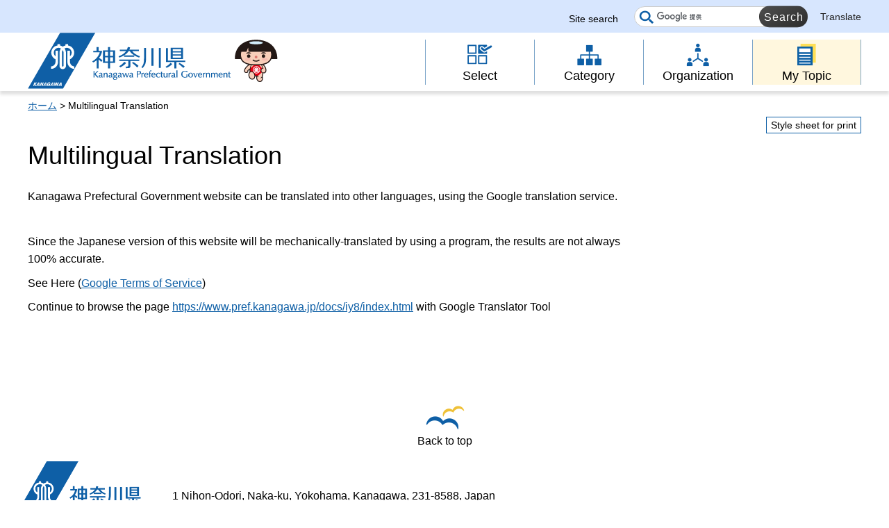

--- FILE ---
content_type: text/html
request_url: https://www.pref.kanagawa.jp/translate.html?p=/docs/iy8/index.html
body_size: 5689
content:
<!doctype html>
<html lang="en" prefix="og: http://ogp.me/ns#">
<head>
<meta charset="UTF-8">

<!--contents_start-->
<title>Multilingual Translation - 神奈川県ホームページ</title>
<meta name="keywords" content="kanagawa,translate">
<meta name="description" content="Kanagawa&nbsp;Prefectural&nbsp;Government&nbsp;website&nbsp;can&nbsp;be&nbsp;translated&nbsp;into&nbsp;other&nbsp;languages,&nbsp;using&nbsp;the&nbsp;Google&nbsp;translation&nbsp;service.">
<!--contents_end-->

<meta name="author" content="Kanagawa Prefectual Government">
<!--contents_start-->
<meta property="og:title" content="Multilingual&nbsp;Translation">
<meta property="og:type" content="article">
<meta property="og:description" content="Kanagawa&nbsp;Prefectural&nbsp;Government&nbsp;website&nbsp;can&nbsp;be&nbsp;translated&nbsp;into&nbsp;other&nbsp;languages,&nbsp;using&nbsp;the&nbsp;Google&nbsp;translation&nbsp;service.">
<meta property="og:url" content="https://www.pref.kanagawa.jp/translate.html">
<meta property="og:image" content="https://www.pref.kanagawa.jp/shared/site_rn/images/sns/logo.jpg">
<meta property="og:site_name" content="Kanagawa Prefectual Government">
<meta property="og:locale" content="ja_JP">
<!--contents_end-->
<meta name="viewport" content="width=device-width, maximum-scale=3.0">
<meta name="format-detection" content="telephone=no">
<link href="/shared/site_rn/style/default.css" rel="stylesheet" type="text/css" media="all">
<link href="/shared/site_rn/style/layout.css" rel="stylesheet" type="text/css" media="all">
<link href="/shared/templates/free_rn/style/edit.css" rel="stylesheet" type="text/css" media="all">
<link href="/shared/site_rn/style/smartphone.css" rel="stylesheet" media="only screen and (max-width : 640px)" type="text/css" class="mc_css">
<link href="/shared/templates/free_rn/style/edit_sp.css" rel="stylesheet" media="only screen and (max-width : 640px)" type="text/css" class="mc_css">
<link href="/shared/site_rn/images/favicon/favicon.ico" rel="shortcut icon" type="image/vnd.microsoft.icon">
<link href="/shared/site_rn/images/favicon/apple-touch-icon-precomposed.png" rel="apple-touch-icon-precomposed">
<script src="/shared/site_rn/js/ga.js"></script>
<script src="/shared/site_rn/js/jquery.js"></script>
<script src="/shared/site_rn/js/setting.js"></script>
<script src="/shared/site_rn/js/menu.js"></script>
<script src="/shared/site_rn/js/scala-jquery.js"></script>
<script src="/shared/site_rn/js/page_print.js"></script>



<meta name="category1" content="009">
<meta name="category2" content="000">
<meta name="category3" content="000">
<meta name="category4" content="000">
<meta name="category" content="009000000000">
<meta name="published_date" content="2019-03-25T10:00:00+09:00">
<meta name="last_updated" content="2023-01-23T16:04:01+09:00">
<meta name="scode" content="">
<meta name="template_id" content="39">
</head>
<body class="format_free custom_foreign no_javascript lead_show">
<script src="/shared/site_rn/js/init.js"></script>
<div id="tmp_wrapper">
<noscript>JavaScript must be enabled in your browser in order to use some functions.</noscript>
<p><a href="#content" class="skip">Skip to main content.</a></p>

<div id="tmp_header">
<div class="header_setting">
<div class="container">
<div class="header_setting_wrap">
<div id="tmp_search">
<div class="box_search">
<form action="/search.html" id="tmp_gsearch_form" name="tmp_gsearch_form">
<div class="site_sch_box">
<p class="site_sch_ttl"><label for="tmp_query">Site search</label></p>
<p class="sch_box"><input id="tmp_query" name="q" placeholder="" size="31" type="text"></p>
<p class="sch_btn"><input id="tmp_sma_func_sch_btn" name="sa" type="submit" value="Search"></p>
<p id="tmp_func_sch_hidden"><input name="cx" type="hidden" value="007296304677419487325:fufp31hx7qk"> <input name="ie" type="hidden" value="UTF-8"> <input name="cof" type="hidden" value="FORID:9"></p>
</div>
</form>
</div>
</div>
<div id="tmp_setting">
<ul><!--contents_start-->
	<li><a href="/translate.html?p=/translate.html" lang="en">Translate</a></li>
	<!--contents_end-->
</ul>
</div>
</div>
</div>
</div>
<div class="header_block">
<div class="container">
<div id="tmp_hlogo">
<p><a href="/index.html"><span>Kanagawa Prefectural Government</span></a></p>
</div>
<div id="tmp_means">
<div id="tmp_hnavi_s">
<ul>
	<li id="tmp_hnavi_rmenu"><a href="javascript:void(0)">Menu</a></li>
</ul>
</div>
<div class="gnavi type2">
<ul>
	<li class="glist1"><a href="https://www-pref-kanagawa-jp.translate.goog/search/index.html?_x_tr_sl=ja&amp;_x_tr_tl=en&amp;_x_tr_hl=ja"><span>Select</span></a></li>
	<li class="glist2"><a href="https://www-pref-kanagawa-jp.translate.goog/menu/index.html?_x_tr_sl=ja&amp;_x_tr_tl=en&amp;_x_tr_hl=ja"><span>Category</span></a></li>
	<li class="glist3"><a href="https://www-pref-kanagawa-jp.translate.goog/div/index.html?_x_tr_sl=ja&amp;_x_tr_tl=en&amp;_x_tr_hl=ja"><span>Organization</span></a></li>
	<li class="glist4"><a href="https://www-pref-kanagawa-jp.translate.goog/mytopic/index.html?_x_tr_sl=ja&amp;_x_tr_tl=en&amp;_x_tr_hl=ja"><span>My Topic</span></a></li>
</ul>
</div>
</div>
</div>
</div>
</div>
<div id="tmp_sma_menu">
<div id="tmp_sma_rmenu" class="wrap_sma_sch">
<p class="close_btn"><a href="javascript:void(0);"><span>Close</span></a></p>
</div>
</div>

<div id="tmp_wrapper2" class="container">
<!--contents_start-->
<div id="tmp_pankuzu">
<p><a href="/index.html">ホーム</a> &gt; Multilingual Translation</p>
</div>

<div id="tmp_wrap_custom_update">
<div id="tmp_custom_update">
<div id="tmp_print"><a href="javascript:void(0);">Style sheet for print</a></div>
</div>
</div>

<div id="tmp_wrap_main" class="column_rnavi">
<div id="tmp_main">
<div class="wrap_col_main">
<div class="col_main">
<p id="content" class="skip">Main content starts here.</p>
<div id="tmp_contents">

<h1>Multilingual Translation</h1>
<div class="lead_txt">
<p>Kanagawa&nbsp;Prefectural&nbsp;Government&nbsp;website&nbsp;can&nbsp;be&nbsp;translated&nbsp;into&nbsp;other&nbsp;languages,&nbsp;using&nbsp;the&nbsp;Google&nbsp;translation&nbsp;service.</p>
</div>


<script src="/shared/js/pref-utilities.js"></script><script>
if (typeof jQuery != "undefined") {
(function($){
var continue_tag = '<p>Continue to browse the page <a href="https://www-pref-kanagawa-jp.translate.goog${target_path}?_x_tr_sl=ja&_x_tr_tl=${target_locale}&_x_tr_hl=ja">https://www.pref.kanagawa.jp${target_path}</a> with Google Translator Tool</p>';
$(document).ready(function() {
	$.SSET.set_modal(continue_tag); //変更箇所
});
})(jQuery);
}
</script>
<p>Since the Japanese version of this website will be mechanically-translated by using a program, the results are not always 100% accurate.</p>
<p>See Here (<a href="https://www.google.com/intl/en/policies/terms/">Google Terms of Service</a>)</p>
<div id="tag_slot">&nbsp;</div>
<!--
<div class="clearfix">
<div class="box3">
<ul class="li_translate">
	<li><a href="http://translate.google.co.jp/translate?hl=ja&amp;sl=ja&amp;tl=en&amp;u=http%3A%2F%2Fwww.pref.kanagawa.jp%2F&amp;sandbox=1">English（英語）</a></li>
	<li><a href="http://translate.google.co.jp/translate?hl=ja&amp;sl=ja&amp;tl=zh-CN&amp;u=http%3A%2F%2Fwww.pref.kanagawa.jp%2F&amp;sandbox=1">簡体中文（中国語簡体字）</a></li>
	<li><a href="http://translate.google.co.jp/translate?hl=ja&amp;sl=ja&amp;tl=zh-TW&amp;u=http%3A%2F%2Fwww.pref.kanagawa.jp%2F&amp;sandbox=1">繁體中文（中国語繁体字）</a></li>
	<li><a href="http://translate.google.co.jp/translate?hl=ja&amp;sl=ja&amp;tl=ko&amp;u=http%3A%2F%2Fwww.pref.kanagawa.jp%2F&amp;sandbox=1">한국어（韓国語）</a></li>
	<li><a href="http://translate.google.co.jp/translate?hl=ja&amp;sl=ja&amp;tl=fr&amp;u=http%3A%2F%2Fwww.pref.kanagawa.jp%2F&amp;sandbox=1">Fran&ccedil;ais（フランス語）</a></li>
	<li><a href="http://translate.google.co.jp/translate?hl=ja&amp;sl=ja&amp;tl=th&amp;u=http%3A%2F%2Fwww.pref.kanagawa.jp%2F&amp;sandbox=1">ภาษาไทย（タイ語）</a></li>
	<li><a href="http://translate.google.co.jp/translate?hl=ja&amp;sl=ja&amp;tl=ms&amp;u=http%3A%2F%2Fwww.pref.kanagawa.jp%2F&amp;sandbox=1">Bahasa Melayu（マレー語）</a></li>
	<li><a href="http://translate.google.co.jp/translate?hl=ja&amp;sl=ja&amp;tl=id&amp;u=http%3A%2F%2Fwww.pref.kanagawa.jp%2F&amp;sandbox=1">Bahasa Indonesia（インドネシア語）</a></li>
	<li><a href="http://translate.google.co.jp/translate?hl=ja&amp;sl=ja&amp;tl=is&amp;u=http%3A%2F%2Fwww.pref.kanagawa.jp%2F&amp;sandbox=1">&Iacute;slenska（アイスランド語）</a></li>
	<li><a href="http://translate.google.co.jp/translate?hl=ja&amp;sl=ja&amp;tl=ga&amp;u=http%3A%2F%2Fwww.pref.kanagawa.jp%2F&amp;sandbox=1">Gaeilge（アイルランド語）</a></li>
	<li><a href="http://translate.google.co.jp/translate?hl=ja&amp;sl=ja&amp;tl=az&amp;u=http%3A%2F%2Fwww.pref.kanagawa.jp%2F&amp;sandbox=1">Azərbaycan（アゼルバイジャン語）</a></li>
	<li><a href="http://translate.google.co.jp/translate?hl=ja&amp;sl=ja&amp;tl=af&amp;u=http%3A%2F%2Fwww.pref.kanagawa.jp%2F&amp;sandbox=1">Afrikaans（アフリカーンス語）</a></li>
	<li><a href="http://translate.google.co.jp/translate?hl=ja&amp;sl=ja&amp;tl=ar&amp;u=http%3A%2F%2Fwww.pref.kanagawa.jp%2F&amp;sandbox=1">العربية（アラビア語）</a></li>
	<li><a href="http://translate.google.co.jp/translate?hl=ja&amp;sl=ja&amp;tl=sq&amp;u=http%3A%2F%2Fwww.pref.kanagawa.jp%2F&amp;sandbox=1">shqiptar（アルバニア語）</a></li>
	<li><a href="http://translate.google.co.jp/translate?hl=ja&amp;sl=ja&amp;tl=hy&amp;u=http%3A%2F%2Fwww.pref.kanagawa.jp%2F&amp;sandbox=1">հայերեն（アルメニア語）</a></li>
	<li><a href="http://translate.google.co.jp/translate?hl=ja&amp;sl=ja&amp;tl=it&amp;u=http%3A%2F%2Fwww.pref.kanagawa.jp%2F&amp;sandbox=1">italiano（イタリア語）</a></li>
	<li><a href="http://translate.google.co.jp/translate?hl=ja&amp;sl=ja&amp;tl=yi&amp;u=http%3A%2F%2Fwww.pref.kanagawa.jp%2F&amp;sandbox=1">ייִדיש（イディッシュ語）</a></li>
	<li><a href="http://translate.google.co.jp/translate?hl=ja&amp;sl=ja&amp;tl=ig&amp;u=http%3A%2F%2Fwww.pref.kanagawa.jp%2F&amp;sandbox=1">Igbo（イボ語）</a></li>
	<li><a href="http://translate.google.co.jp/translate?hl=ja&amp;sl=ja&amp;tl=cy&amp;u=http%3A%2F%2Fwww.pref.kanagawa.jp%2F&amp;sandbox=1">Cymraeg（ウェールズ語）</a></li>
	<li><a href="http://translate.google.co.jp/translate?hl=ja&amp;sl=ja&amp;tl=uk&amp;u=http%3A%2F%2Fwww.pref.kanagawa.jp%2F&amp;sandbox=1">українська мова（ウクライナ語）</a></li>
	<li><a href="http://translate.google.co.jp/translate?hl=ja&amp;sl=ja&amp;tl=uz&amp;u=http%3A%2F%2Fwww.pref.kanagawa.jp%2F&amp;sandbox=1">O&#39;zbekiston（ウズベク語）</a></li>
	<li><a href="http://translate.google.co.jp/translate?hl=ja&amp;sl=ja&amp;tl=ur&amp;u=http%3A%2F%2Fwww.pref.kanagawa.jp%2F&amp;sandbox=1">اردو（ウルドゥ語）</a></li>
	<li><a href="http://translate.google.co.jp/translate?hl=ja&amp;sl=ja&amp;tl=et&amp;u=http%3A%2F%2Fwww.pref.kanagawa.jp%2F&amp;sandbox=1">eesti（エストニア語）</a></li>
	<li><a href="http://translate.google.co.jp/translate?hl=ja&amp;sl=ja&amp;tl=eo&amp;u=http%3A%2F%2Fwww.pref.kanagawa.jp%2F&amp;sandbox=1">Esperanto（エスペラント）</a></li>
	<li><a href="http://translate.google.co.jp/translate?hl=ja&amp;sl=ja&amp;tl=nl&amp;u=http%3A%2F%2Fwww.pref.kanagawa.jp%2F&amp;sandbox=1">nederlandse（オランダ語）</a></li>
	<li><a href="http://translate.google.co.jp/translate?hl=ja&amp;sl=ja&amp;tl=kk&amp;u=http%3A%2F%2Fwww.pref.kanagawa.jp%2F&amp;sandbox=1">Қазақ（カザフ語）</a></li>
	<li><a href="http://translate.google.co.jp/translate?hl=ja&amp;sl=ja&amp;tl=ca&amp;u=http%3A%2F%2Fwww.pref.kanagawa.jp%2F&amp;sandbox=1">Catal&agrave;（カタロニア語）</a></li>
	<li><a href="http://translate.google.co.jp/translate?hl=ja&amp;sl=ja&amp;tl=gl&amp;u=http%3A%2F%2Fwww.pref.kanagawa.jp%2F&amp;sandbox=1">galego（ガリシア語）</a></li>
	<li><a href="http://translate.google.co.jp/translate?hl=ja&amp;sl=ja&amp;tl=kn&amp;u=http%3A%2F%2Fwww.pref.kanagawa.jp%2F&amp;sandbox=1">ಕನ್ನಡ（カンナダ語）</a></li>
	<li><a href="http://translate.google.co.jp/translate?hl=ja&amp;sl=ja&amp;tl=el&amp;u=http%3A%2F%2Fwww.pref.kanagawa.jp%2F&amp;sandbox=1">&Epsilon;&lambda;&lambda;&eta;&nu;&iota;&kappa;ή（ギリシャ語）</a></li>
	<li><a href="http://translate.google.co.jp/translate?hl=ja&amp;sl=ja&amp;tl=gu&amp;u=http%3A%2F%2Fwww.pref.kanagawa.jp%2F&amp;sandbox=1">Kujarato ભાષા（クジャラト語）</a></li>
	<li><a href="http://translate.google.co.jp/translate?hl=ja&amp;sl=ja&amp;tl=km&amp;u=http%3A%2F%2Fwww.pref.kanagawa.jp%2F&amp;sandbox=1">ខ្មែរ（クメール語）</a></li>
	<li><a href="http://translate.google.co.jp/translate?hl=ja&amp;sl=ja&amp;tl=ka&amp;u=http%3A%2F%2Fwww.pref.kanagawa.jp%2F&amp;sandbox=1">ქართული（グルジア語）</a></li>
	<li><a href="http://translate.google.co.jp/translate?hl=ja&amp;sl=ja&amp;tl=hr&amp;u=http%3A%2F%2Fwww.pref.kanagawa.jp%2F&amp;sandbox=1">hrvatska（クロアチア語）</a></li>
	<li><a href="http://translate.google.co.jp/translate?hl=ja&amp;sl=ja&amp;tl=jw&amp;u=http%3A%2F%2Fwww.pref.kanagawa.jp%2F&amp;sandbox=1">Jawa（ジャワ語）</a></li>
	<li><a href="http://translate.google.co.jp/translate?hl=ja&amp;sl=ja&amp;tl=si&amp;u=http%3A%2F%2Fwww.pref.kanagawa.jp%2F&amp;sandbox=1">සිංහල（シンハラ語）</a></li>
	<li><a href="http://translate.google.co.jp/translate?hl=ja&amp;sl=ja&amp;tl=sv&amp;u=http%3A%2F%2Fwww.pref.kanagawa.jp%2F&amp;sandbox=1">Svenska（スウェーデン語）</a></li>
	<li><a href="http://translate.google.co.jp/translate?hl=ja&amp;sl=ja&amp;tl=zu&amp;u=http%3A%2F%2Fwww.pref.kanagawa.jp%2F&amp;sandbox=1">Zulu（ズールー語）</a></li>
	<li><a href="http://translate.google.co.jp/translate?hl=ja&amp;sl=ja&amp;tl=es&amp;u=http%3A%2F%2Fwww.pref.kanagawa.jp%2F&amp;sandbox=1">espa&ntilde;ol（スペイン語）</a></li>
	<li><a href="http://translate.google.co.jp/translate?hl=ja&amp;sl=ja&amp;tl=sk&amp;u=http%3A%2F%2Fwww.pref.kanagawa.jp%2F&amp;sandbox=1">slovensk&yacute;（スロバキア語）</a></li>
	<li><a href="http://translate.google.co.jp/translate?hl=ja&amp;sl=ja&amp;tl=sl&amp;u=http%3A%2F%2Fwww.pref.kanagawa.jp%2F&amp;sandbox=1">sloven&scaron;čina（スロベニア語）</a></li>
	<li><a href="http://translate.google.co.jp/translate?hl=ja&amp;sl=ja&amp;tl=sw&amp;u=http%3A%2F%2Fwww.pref.kanagawa.jp%2F&amp;sandbox=1">Kiswahili（スワヒリ語）</a></li>
	<li><a href="http://translate.google.co.jp/translate?hl=ja&amp;sl=ja&amp;tl=su&amp;u=http%3A%2F%2Fwww.pref.kanagawa.jp%2F&amp;sandbox=1">Sunda（スンダ語）</a></li>
	<li><a href="http://translate.google.co.jp/translate?hl=ja&amp;sl=ja&amp;tl=ceb&amp;u=http%3A%2F%2Fwww.pref.kanagawa.jp%2F&amp;sandbox=1">Cebuano（セブアノ語）</a></li>
	<li><a href="http://translate.google.co.jp/translate?hl=ja&amp;sl=ja&amp;tl=sr&amp;u=http%3A%2F%2Fwww.pref.kanagawa.jp%2F&amp;sandbox=1">Српски（セルビア語）</a></li>
	<li><a href="http://translate.google.co.jp/translate?hl=ja&amp;sl=ja&amp;tl=st&amp;u=http%3A%2F%2Fwww.pref.kanagawa.jp%2F&amp;sandbox=1">Sotho（ソト語）</a></li>
	<li><a href="http://translate.google.co.jp/translate?hl=ja&amp;sl=ja&amp;tl=so&amp;u=http%3A%2F%2Fwww.pref.kanagawa.jp%2F&amp;sandbox=1">Soomaali（ソマリ語）</a></li>
	<li><a href="http://translate.google.co.jp/translate?hl=ja&amp;sl=ja&amp;tl=tl&amp;u=http%3A%2F%2Fwww.pref.kanagawa.jp%2F&amp;sandbox=1">tagalog（タガログ語）</a></li>
	<li><a href="http://translate.google.co.jp/translate?hl=ja&amp;sl=ja&amp;tl=tg&amp;u=http%3A%2F%2Fwww.pref.kanagawa.jp%2F&amp;sandbox=1">забони Tajigu（タジク語）</a></li>
	<li><a href="http://translate.google.co.jp/translate?hl=ja&amp;sl=ja&amp;tl=ta&amp;u=http%3A%2F%2Fwww.pref.kanagawa.jp%2F&amp;sandbox=1">தமிழ் மொழி（タミル語）</a></li>
	<li><a href="http://translate.google.co.jp/translate?hl=ja&amp;sl=ja&amp;tl=cs&amp;u=http%3A%2F%2Fwww.pref.kanagawa.jp%2F&amp;sandbox=1">če&scaron;tina（チェコ語）</a></li>
	<li><a href="http://translate.google.co.jp/translate?hl=ja&amp;sl=ja&amp;tl=ny&amp;u=http%3A%2F%2Fwww.pref.kanagawa.jp%2F&amp;sandbox=1">Chichewa（チェワ語）</a></li>
	<li><a href="http://translate.google.co.jp/translate?hl=ja&amp;sl=ja&amp;tl=te&amp;u=http%3A%2F%2Fwww.pref.kanagawa.jp%2F&amp;sandbox=1">తెలుగు（テルグ語）</a></li>
	<li><a href="http://translate.google.co.jp/translate?hl=ja&amp;sl=ja&amp;tl=da&amp;u=http%3A%2F%2Fwww.pref.kanagawa.jp%2F&amp;sandbox=1">danske（デンマーク語）</a></li>
	<li><a href="http://translate.google.co.jp/translate?hl=ja&amp;sl=ja&amp;tl=de&amp;u=http%3A%2F%2Fwww.pref.kanagawa.jp%2F&amp;sandbox=1">Deutsch（ドイツ語）</a></li>
	<li><a href="http://translate.google.co.jp/translate?hl=ja&amp;sl=ja&amp;tl=tr&amp;u=http%3A%2F%2Fwww.pref.kanagawa.jp%2F&amp;sandbox=1">T&uuml;rk（トルコ語）</a></li>
	<li><a href="http://translate.google.co.jp/translate?hl=ja&amp;sl=ja&amp;tl=ne&amp;u=http%3A%2F%2Fwww.pref.kanagawa.jp%2F&amp;sandbox=1">नेपाली（ネパール語）</a></li>
	<li><a href="http://translate.google.co.jp/translate?hl=ja&amp;sl=ja&amp;tl=no&amp;u=http%3A%2F%2Fwww.pref.kanagawa.jp%2F&amp;sandbox=1">norsk（ノルウェー語）</a></li>
	<li><a href="http://translate.google.co.jp/translate?hl=ja&amp;sl=ja&amp;tl=ht&amp;u=http%3A%2F%2Fwww.pref.kanagawa.jp%2F&amp;sandbox=1">krey&ograve;l ayisyen（ハイチ語）</a></li>
	<li><a href="http://translate.google.co.jp/translate?hl=ja&amp;sl=ja&amp;tl=ha&amp;u=http%3A%2F%2Fwww.pref.kanagawa.jp%2F&amp;sandbox=1">Hausa（ハウサ語）</a></li>
	<li><a href="http://translate.google.co.jp/translate?hl=ja&amp;sl=ja&amp;tl=eu&amp;u=http%3A%2F%2Fwww.pref.kanagawa.jp%2F&amp;sandbox=1">Euskal（バスク語）</a></li>
	<li><a href="http://translate.google.co.jp/translate?hl=ja&amp;sl=ja&amp;tl=hu&amp;u=http%3A%2F%2Fwww.pref.kanagawa.jp%2F&amp;sandbox=1">magyar（ハンガリー語）</a></li>
	<li><a href="http://translate.google.co.jp/translate?hl=ja&amp;sl=ja&amp;tl=pa&amp;u=http%3A%2F%2Fwww.pref.kanagawa.jp%2F&amp;sandbox=1">ਪੰਜਾਬੀ ਦੇ（パンジャブ語）</a></li>
	<li><a href="http://translate.google.co.jp/translate?hl=ja&amp;sl=ja&amp;tl=hi&amp;u=http%3A%2F%2Fwww.pref.kanagawa.jp%2F&amp;sandbox=1">हिन्दी（ヒンディー語）</a></li>
	<li><a href="http://translate.google.co.jp/translate?hl=ja&amp;sl=ja&amp;tl=fi&amp;u=http%3A%2F%2Fwww.pref.kanagawa.jp%2F&amp;sandbox=1">suomi（フィンランド語）</a></li>
	<li><a href="http://translate.google.co.jp/translate?hl=ja&amp;sl=ja&amp;tl=bg&amp;u=http%3A%2F%2Fwww.pref.kanagawa.jp%2F&amp;sandbox=1">български（ブルガリア語）</a></li>
	<li><a href="http://translate.google.co.jp/translate?hl=ja&amp;sl=ja&amp;tl=vi&amp;u=http%3A%2F%2Fwww.pref.kanagawa.jp%2F&amp;sandbox=1">Tiếng Việt（ベトナム語）</a></li>
	<li><a href="http://translate.google.co.jp/translate?hl=ja&amp;sl=ja&amp;tl=iw&amp;u=http%3A%2F%2Fwww.pref.kanagawa.jp%2F&amp;sandbox=1">עברית（ヘブライ語）</a></li>
	<li><a href="http://translate.google.co.jp/translate?hl=ja&amp;sl=ja&amp;tl=be&amp;u=http%3A%2F%2Fwww.pref.kanagawa.jp%2F&amp;sandbox=1">беларускі（ベラルーシ語）</a></li>
	<li><a href="http://translate.google.co.jp/translate?hl=ja&amp;sl=ja&amp;tl=fa&amp;u=http%3A%2F%2Fwww.pref.kanagawa.jp%2F&amp;sandbox=1">فارسی（ペルシア語）</a></li>
	<li><a href="http://translate.google.co.jp/translate?hl=ja&amp;sl=ja&amp;tl=bn&amp;u=http%3A%2F%2Fwww.pref.kanagawa.jp%2F&amp;sandbox=1">বাঙালি（ベンガル語）</a></li>
	<li><a href="http://translate.google.co.jp/translate?hl=ja&amp;sl=ja&amp;tl=pl&amp;u=http%3A%2F%2Fwww.pref.kanagawa.jp%2F&amp;sandbox=1">Polskie（ポーランド語）</a></li>
	<li><a href="http://translate.google.co.jp/translate?hl=ja&amp;sl=ja&amp;tl=bs&amp;u=http%3A%2F%2Fwww.pref.kanagawa.jp%2F&amp;sandbox=1">bosanski（ボスニア語）</a></li>
	<li><a href="http://translate.google.co.jp/translate?hl=ja&amp;sl=ja&amp;tl=pt&amp;u=http%3A%2F%2Fwww.pref.kanagawa.jp%2F&amp;sandbox=1">portugu&ecirc;s（ポルトガル語）</a></li>
	<li><a href="http://translate.google.co.jp/translate?hl=ja&amp;sl=ja&amp;tl=mi&amp;u=http%3A%2F%2Fwww.pref.kanagawa.jp%2F&amp;sandbox=1">Maori（マオリ語）</a></li>
	<li><a href="http://translate.google.co.jp/translate?hl=ja&amp;sl=ja&amp;tl=mk&amp;u=http%3A%2F%2Fwww.pref.kanagawa.jp%2F&amp;sandbox=1">македонски（マケドニア語）</a></li>
	<li><a href="http://translate.google.co.jp/translate?hl=ja&amp;sl=ja&amp;tl=mr&amp;u=http%3A%2F%2Fwww.pref.kanagawa.jp%2F&amp;sandbox=1">मराठी（マラーティー語）</a></li>
	<li><a href="http://translate.google.co.jp/translate?hl=ja&amp;sl=ja&amp;tl=mg&amp;u=http%3A%2F%2Fwww.pref.kanagawa.jp%2F&amp;sandbox=1">Malagasy（マラガシ語）</a></li>
	<li><a href="http://translate.google.co.jp/translate?hl=ja&amp;sl=ja&amp;tl=ml&amp;u=http%3A%2F%2Fwww.pref.kanagawa.jp%2F&amp;sandbox=1">മലയാളം（マラヤーラム語）</a></li>
	<li><a href="http://translate.google.co.jp/translate?hl=ja&amp;sl=ja&amp;tl=mt&amp;u=http%3A%2F%2Fwww.pref.kanagawa.jp%2F&amp;sandbox=1">Malti（マルタ語）</a></li>
	<li><a href="http://translate.google.co.jp/translate?hl=ja&amp;sl=ja&amp;tl=mn&amp;u=http%3A%2F%2Fwww.pref.kanagawa.jp%2F&amp;sandbox=1">Монгол（モンゴル語）</a></li>
	<li><a href="http://translate.google.co.jp/translate?hl=ja&amp;sl=ja&amp;tl=hmn&amp;u=http%3A%2F%2Fwww.pref.kanagawa.jp%2F&amp;sandbox=1">Hmong（モン語）</a></li>
	<li><a href="http://translate.google.co.jp/translate?hl=ja&amp;sl=ja&amp;tl=yo&amp;u=http%3A%2F%2Fwww.pref.kanagawa.jp%2F&amp;sandbox=1">yor&ugrave;b&aacute;（ヨルバ語）</a></li>
	<li><a href="http://translate.google.co.jp/translate?hl=ja&amp;sl=ja&amp;tl=lo&amp;u=http%3A%2F%2Fwww.pref.kanagawa.jp%2F&amp;sandbox=1">ລາວ（ラオ語）</a></li>
	<li><a href="http://translate.google.co.jp/translate?hl=ja&amp;sl=ja&amp;tl=la&amp;u=http%3A%2F%2Fwww.pref.kanagawa.jp%2F&amp;sandbox=1">Latine（ラテン語）</a></li>
	<li><a href="http://translate.google.co.jp/translate?hl=ja&amp;sl=ja&amp;tl=lv&amp;u=http%3A%2F%2Fwww.pref.kanagawa.jp%2F&amp;sandbox=1">Latvijā（ラトビア語）</a></li>
	<li><a href="http://translate.google.co.jp/translate?hl=ja&amp;sl=ja&amp;tl=lt&amp;u=http%3A%2F%2Fwww.pref.kanagawa.jp%2F&amp;sandbox=1">Lietuvos（リトアニア語）</a></li>
	<li><a href="http://translate.google.co.jp/translate?hl=ja&amp;sl=ja&amp;tl=ro&amp;u=http%3A%2F%2Fwww.pref.kanagawa.jp%2F&amp;sandbox=1">rom&acirc;n（ルーマニア語）</a></li>
	<li><a href="http://translate.google.co.jp/translate?hl=ja&amp;sl=ja&amp;tl=ru&amp;u=http%3A%2F%2Fwww.pref.kanagawa.jp%2F&amp;sandbox=1">русский（ロシア語）</a></li>
</ul>
</div>
</div>
-->


</div>
</div>
</div>
<div class="wrap_col_rgt_navi">
<div class="col_rgt_navi">


</div>
</div>
</div>
</div>
<!--contents_end-->
<div class="pnavi">
<p class="ptop"><a href="#tmp_header"><span>Back to top</span></a></p>
</div>
</div>

<div id="tmp_footer">
<div class="container">
<div class="footer_cnt">
<div class="flogo">
<p><a href="/index.html"><span>神奈川県</span></a></p>
</div>
<address class="footer_info">
<p class="footer_address"><span>1 Nihon-Odori, Naka-ku, Yokohama, Kanagawa, 231-8588, Japan</span></p>
</address>
</div>
</div>
<div class="wrap_copyright">
<p lang="en" class="copyright">&copy; 1995 Kanagawa Prefectural Government.</p>
</div>
</div>

</div>
<script src="/shared/site_rn/js/function.js"></script>
<script src="/shared/site_rn/js/main.js"></script>
</body>
</html>


--- FILE ---
content_type: text/css
request_url: https://www.pref.kanagawa.jp/shared/templates/free_rn/style/edit.css
body_size: 10390
content:
@charset "utf-8";

/* ==================================================
Required to CMS-8341
================================================== */
#tmp_contents h1 {
	margin:0 0 25px;
	font-size: 225%;
	line-height:1.2;
	font-weight: normal;
	clear:both; /* Do not edit */
}
#tmp_contents h2 {
	padding-bottom: 7px;
	font-size: 175%;
	font-weight: normal;
	color: #0e5fa6;
	background-image: url(/shared/templates/free_rn/images/h2_line1.jpg), url(/shared/templates/free_rn/images/h2_line2.jpg);
	background-repeat: no-repeat, repeat-x;
	background-size: auto, auto;
	-moz-background-size: auto, auto;
	-webkit-background-size: auto, auto;
	background-position: left bottom, left bottom;
}
#tmp_contents h3 {
	padding-left: 24px;
	font-size: 150%;
	font-weight: normal;
	color: #000000;
	background: transparent url(/shared/templates/free_rn/images/ttl_double_line.png) no-repeat 0 6px;
	background-size: 18px auto;
	-moz-background-size: 18px auto;
	-webkit-background-size: 18px auto;
}
#tmp_contents h4 {
    padding-bottom: 4px;
	font-size: 125%;
	font-weight: normal;
	border-bottom: 1px solid #3f9ff4;
}
#tmp_contents h5 {
	font-size: 112.5%;
}
#tmp_contents h6 {
	font-size: 100%;
}
#tmp_contents h2,
#tmp_contents h3,
#tmp_contents h4,
#tmp_contents h5,
#tmp_contents h6 {
	margin:1.5em 0 0.8em;
	clear:both; /* Do not edit */
}
#tmp_contents table {
	word-break: break-all;
}
#tmp_contents p {
	margin:0.6em 0; /* Do not edit */
}
#tmp_contents ul {
	margin:0 0 1em 1.4em; /* Do not edit */
	list-style-image:url(/shared/site_rn/images/icon/list_icon.gif); /* Do not edit */
}
#tmp_contents ol {
	margin:0 0 1em 1.4em; /* Do not edit */
	list-style-image:none; /* Do not edit */
}
#tmp_contents ul li,
#tmp_contents ol li {
	margin:0 0 0.5em; /* Do not edit */
}
#tmp_contents ul ul,
#tmp_contents ul ol,
#tmp_contents ol ul,
#tmp_contents ol ol {
	margin:0.3em 0 0 1.5em; /* Do not edit */
}
#tmp_contents hr {
	height:1px; /* Do not edit */
	color:#CCCCCC; /* Do not edit */
	background-color:#CCCCCC; /* Do not edit */
	border:none; /* Do not edit */
	clear:both; /* Do not edit */
}

/* ==================================================
parts
================================================== */
/* img_cap
================================================== */
.img_cap {
	text-align: center;
	color: #000000;
	background-color: #ecf0f1;
}
.img_cap img {
	max-width: 100%;
	height: auto;
	vertical-align: top;
}
table.img_cap {
	margin:0 0 0.3em;
	border-collapse:collapse;
	border-spacing:0;
}
table.img_cap td {
	padding:18px 20px 1px;
}
div.img_cap div {
	padding:18px 20px 1px;
}
div.img_cap img {
	margin:0 !important;
}
/* outline
================================================== */
#tmp_contents .outline {
	margin:0 0 40px; /* Do not edit */
	border:1px solid #0e5fa6;
	clear:both; /* Do not edit */
}
#tmp_contents table.outline {
	width:100%; /* Do not edit */
	border-collapse:collapse; /* Do not edit */
	border-spacing:0; /* Do not edit */
}
#tmp_contents table.outline td {
	padding:11px 12px;
	color:inherit;
	background-color:#FFFFFF;
}
#tmp_contents div.outline {
	padding:11px 12px;
	color:inherit;
	background-color:#FFFFFF;
}
#tmp_contents .outline ul {
	margin-left:24px; /* Do not edit */
}
#tmp_contents .outline ol {
	margin-left:24px; /* Do not edit */
}
#tmp_contents .outline ul ul,
#tmp_contents .outline ul ol,
#tmp_contents .outline ol ul,
#tmp_contents .outline ol ol {
	margin:0.3em 0 0 24px; /* Do not edit */
}
#tmp_contents .outline p {
	margin: 0;
}
/* box_btn
================================================== */
#tmp_contents ul.box_btn {
	margin:0 0 40px; /* Do not edit */
	padding:0;
	list-style:none;
	list-style-image:none;
}
#tmp_contents ul.box_btn li {
    margin: 0 0 10px 0;
    padding: 20px 15px 16px;
    color: #000000;
    background-color: #ffffff;
    border: 1px solid #cfd8e5;
	box-shadow: 0 3px 10px 0 rgba(0, 0, 0, 0.1);
	-moz-box-shadow: 0 3px 10px 0 rgba(0, 0, 0, 0.1);
	-webkit-box-shadow: 0 3px 10px 0 rgba(0, 0, 0, 0.1);
}
#tmp_contents ul.box_btn li a {
	display: block;
    text-decoration: none;
    padding: 20px 15px 16px 48px;
    margin: -20px -15px -16px;
	color: inherit;
    background: transparent url(/shared/site_rn/images/icon/icon_arrow_blue.png) no-repeat 19px 20px;
    background-size: 17px auto;
    -moz-background-size: 17px auto;
    -webkit-background-size: 17px auto;
}
#tmp_contents ul.box_btn li a:focus,
#tmp_contents ul.box_btn li a:hover {
	background-color:#0e5fa6;
	background-image:url(/shared/site_rn/images/icon/icon_arrow_white.png);
	color:#ffffff;
}
/* box_link / box_info
================================================== */
#tmp_contents .box_link,
#tmp_contents .box_info {
	margin:0 0 40px; /* Do not edit */
	border: 1px solid #0e5fa6;
	clear:both; /* Do not edit */
}
#tmp_contents table.box_link,
#tmp_contents table.box_info {
	width:100%; /* Do not edit */
	border-collapse:collapse; /* Do not edit */
	border-spacing:0; /* Do not edit */
}
#tmp_contents .box_link .box_link_ttl,
#tmp_contents .box_info .box_info_ttl {
	padding: 0 18px;
	color:#0e5fa6;
	background: #ffffff url(/shared/templates/free_rn/images/ttl_triangle.png) no-repeat top left;
	background-size: 16px auto;
	-moz-background-size: 16px auto;
	-webkit-background-size: 16px auto;
	font-weight:bold;
    font-size: 137.5%;
}
#tmp_contents .box_link .box_link_ttl h2,
#tmp_contents .box_info .box_info_ttl h2 {
	font-size: inherit;
	font-weight: inherit;
	color: inherit;
	background: none;
}
#tmp_contents .box_link .box_link_ttl h2,
#tmp_contents .box_link .box_link_ttl p,
#tmp_contents .box_info .box_info_ttl h2,
#tmp_contents .box_info .box_info_ttl p {
	margin-top:0; /* Do not edit */
	margin-bottom:0; /* Do not edit */
	padding: 22px 0 11px;
	border-bottom:2px solid #0e5fa6;
}
#tmp_contents .box_link .box_link_cnt,
#tmp_contents .box_info .box_info_cnt {
	padding: 27px 15px 21px;
}
#tmp_contents .box_link ul,
#tmp_contents .box_info ul {
	margin-bottom:0.8em; /* Do not edit */
	margin-left:24px; /* Do not edit */
}
#tmp_contents .box_link ol,
#tmp_contents .box_info ol {
	margin-bottom:0.8em; /* Do not edit */
	margin-left:24px; /* Do not edit */
}
#tmp_contents .box_link ul ul,
#tmp_contents .box_link ul ol,
#tmp_contents .box_link ol ul,
#tmp_contents .box_link ol ol,
#tmp_contents .box_info ul ul,
#tmp_contents .box_info ul ol,
#tmp_contents .box_info ol ul,
#tmp_contents .box_info ol ol {
	margin:0.3em 0 0 24px; /* Do not edit */
}
#tmp_contents .box_link .box_link_cnt a,
#tmp_contents .box_info .box_info_cnt a {
	text-decoration: underline;
}
#tmp_contents .box_link .box_link_cnt a:focus,
#tmp_contents .box_link .box_link_cnt a:hover,
#tmp_contents .box_info .box_info_cnt a:focus,
#tmp_contents .box_info .box_info_cnt a:hover {
	text-decoration:none;
	color: #000000;
}
/* box_menu
================================================== */
#tmp_contents .box_menu {
	margin:0 0 40px; /* Do not edit */
	border:1px solid #cfd8e5;
	clear:both; /* Do not edit */
	box-shadow: 0 3px 10px 0 rgba(0, 0, 0, 0.1);
	-moz-box-shadow: 0 3px 10px 0 rgba(0, 0, 0, 0.1);
	-webkit-box-shadow: 0 3px 10px 0 rgba(0, 0, 0, 0.1);
}
#tmp_contents table.box_menu {
	width:100%; /* Do not edit */
	border-collapse:collapse; /* Do not edit */
	border-spacing:0; /* Do not edit */
}
#tmp_contents div.box_menu {
	padding:0;
}
#tmp_contents .box_menu h2 {
	margin:0 0 0.8em;
	padding:0;
	color:inherit;
	font-size:100%;
	background:none;
	border:none;
}
#tmp_contents .box_menu ul {
	margin-bottom:0.8em; /* Do not edit */
	margin-left:24px; /* Do not edit */
}
#tmp_contents .box_menu ol {
	margin-bottom:0.8em; /* Do not edit */
	margin-left:24px; /* Do not edit */
}
#tmp_contents .box_menu ul ul,
#tmp_contents .box_menu ul ol,
#tmp_contents .box_menu ol ul,
#tmp_contents .box_menu ol ol {
	margin:0.3em 0 0 24px; /* Do not edit */
}
#tmp_contents .box_menu .box_menu_ttl {
    padding: 19px 15px 13px;
    background-color: #ffffff;
    color: #000000;
	border-bottom:1px solid #cfd8e5;
}
#tmp_contents .box_menu .box_menu_ttl p {
	margin-top:0;
	margin-bottom:0;
}
#tmp_contents .box_menu .box_menu_ttl a {
    display: block;
    margin: -19px -15px -13px;
    padding: 19px 15px 13px 48px;
    background: transparent url(/shared/site_rn/images/icon/icon_arrow_blue.png) no-repeat 19px 22px;
    background-size: 17px auto;
    -moz-background-size: 17px auto;
    -webkit-background-size: 17px auto;
    color: inherit;
    text-decoration: none;
}
#tmp_contents .box_menu .box_menu_ttl a:hover,
#tmp_contents .box_menu .box_menu_ttl a:focus {
	background-color:#0e5fa6;
	background-image:url(/shared/site_rn/images/icon/icon_arrow_white.png);
	color:#ffffff;
}
#tmp_contents .box_menu .box_menu_cnt {
	padding:18px 18px 0;
}
#tmp_contents .box_menu .box_menu_cnt a:hover,
#tmp_contents .box_menu .box_menu_cnt a:focus {
	text-decoration:none;
	color: #000000;
}

/* datatable
   enquete_table
================================================== */
#tmp_contents table.datatable,
#tmp_contents table.enquete_table {
	margin:0 0 40px; /* Do not edit */
	color:inherit;
	background-color:#FFFFFF;
	border-collapse:collapse; /* Do not edit */
	border-spacing:0; /* Do not edit */
	border:1px solid #808080;
	word-break: break-all;
}
#tmp_contents table.datatable th,
#tmp_contents table.enquete_table th {
	padding:15px 20px;
	color:inherit;
	background-color:#ECF0F1;
	border:1px solid #808080;
}
#tmp_contents table.datatable td,
#tmp_contents table.enquete_table td {
	padding:15px 20px;
	border:1px solid #808080;
}
#tmp_contents table.datatable caption,
#tmp_contents table.enquete_table caption {
	padding:0 0 0.5em; /* Do not edit */
	font-weight:bold; /* Do not edit */
	text-align:left; /* Do not edit */
}
#tmp_contents table.datatable p {
	margin:0; /* Do not edit */
}
#tmp_contents table.datatable ul,
#tmp_contents table.datatable ol,
#tmp_contents table.enquete_table ul,
#tmp_contents table.enquete_table ol {
	margin:0.2em 0 0 24px; /* Do not edit */
}
#tmp_contents table.datatable ul ul,
#tmp_contents table.datatable ul ol,
#tmp_contents table.datatable ol ul,
#tmp_contents table.datatable ol ol,
#tmp_contents table.enquete_table ul ul,
#tmp_contents table.enquete_table ul ol,
#tmp_contents table.enquete_table ol ul,
#tmp_contents table.enquete_table ol ol {
	margin:0.3em 0 0 24px; /* Do not edit */
}
#tmp_contents table.enquete_table {
	width:100%; /* Do not edit */
}
#tmp_contents table.enquete_table th {
	width:20%; /* Do not edit */
}
#tmp_contents table.enquete_table .nes,
#tmp_contents table.enquete_table .memo {
	color:#C80000; /* base.css > Styles > .text_red */
	font-weight:normal; /* Do not edit */
	background-color:transparent; /* Do not edit */
}
/* form_btn */
#tmp_contents .enquete_button {
	margin:15px 0; /* Do not edit */
	text-align:center; /* Do not edit */
}
/* bgcolor */
/* ▼▼▼▼▼▼▼▼▼▼▼▼▼▼▼▼▼▼▼▼▼▼▼▼▼ */
/* Setting by CMS sheets */
#tmp_contents table.datatable table th.bg_blue {
	color:inherit;
	background-color:#E2E7F7;
}
/* ▲▲▲▲▲▲▲▲▲▲▲▲▲▲▲▲▲▲▲▲▲▲▲▲▲ */

/* nest-datatable
================================================== */
#tmp_contents table.datatable table,
#tmp_contents table.enquete_table table {
	border:none; /* Do not edit */
}
#tmp_contents table.datatable table th,
#tmp_contents table.enquete_table table th {
	color:inherit; /* Do not edit */
	background-color:transparent; /* Do not edit */
	border:none; /* Do not edit */
}
#tmp_contents table.datatable table td,
#tmp_contents table.enquete_table table td {
	border:none; /* Do not edit */
}
#tmp_contents table.datatable table.datatable {
	border:1px solid #808080; /* = table.datatable */
}
#tmp_contents table.datatable table.datatable th {
	color:inherit; /* Do not edit */
	background-color:#ECF0F1; /* = table.datatable th */
	border:1px solid #808080; /* = table.datatable th */
}
#tmp_contents table.datatable table.datatable td {
	border:1px solid #808080; /* = table.datatable td */
}
/* evt_list
================================================== */
#tmp_contents #evt_list ul {
	margin: 0;
	padding: 0;
	list-style:none;
}
#tmp_contents #evt_list ul li {
	display:inline-block;
	vertical-align:top;
	padding: 0 0 0 16px;
	margin-right: 1.2em;
	position:relative;
}
#tmp_contents #evt_list ul li::before {
	content:"";
	position:absolute;
	top:7px;
	left:0;
	width: 0;
	height: 0;
	border-style: solid;
	border-width: 8px 5px 0 5px;
	border-color: #0e5fa6 transparent transparent transparent;
}
/* ==================================================
original parts
================================================== */
/* btn-link
================================================== */
a.btn_textlink,
a.btn_external,
a.btn_download,
a.btn_decision {
	display: inline-block !important;
	padding: 17px 30px 17px 48px !important;
	color: #000000 !important;
	background-color: #ecf0f1 !important;
	background-repeat: no-repeat !important;
	background-position: 18px 21px !important;
	text-decoration: none !important;
	margin: 0 13px 20px 0 !important;
	border: 1px solid #cfd8e5 !important;
	box-shadow: 0 3px 10px 0 rgba(0, 0, 0, 0.1) !important;
	-moz-box-shadow: 0 3px 10px 0 rgba(0, 0, 0, 0.1) !important;
	-webkit-box-shadow: 0 3px 10px 0 rgba(0, 0, 0, 0.1) !important;
}
a.btn_textlink {
	background-image: url(/shared/site_rn/images/icon/icon_arrow_blue.png) !important;
	background-size: 18px auto !important;
	-moz-background-size: 18px auto !important;
	-webkit-background-size: 18px auto !important;
}
 a.btn_external {
	background-image: url(/shared/templates/free_rn/images/icon_btn_external.png) !important;
	background-size: 20px auto !important;
	-moz-background-size: 20px auto !important;
	-webkit-background-size: 20px auto !important;
}
a.btn_download {
	background-image: url(/shared/templates/free_rn/images/icon_btn_download.png) !important;
	background-size: 20px auto !important;
	-moz-background-size: 20px auto !important;
	-webkit-background-size: 20px auto !important;
}
a.btn_decision {
	color: #ffffff !important;
	background-color:#0e5fa6 !important;
	background-image:url(/shared/site_rn/images/icon/icon_arrow_white.png) !important;
	background-size: 18px auto !important;
	-moz-background-size: 18px auto !important;
	-webkit-background-size: 18px auto !important;
	border: 1px solid #0e5fa6 !important;
}
a.btn_textlink:hover,
a.btn_textlink:focus,
a.btn_external:hover,
a.btn_external:focus,
a.btn_download:hover,
a.btn_download:focus {
	color: #ffffff !important;
	background-color:#0e5fa6 !important;
}
a.btn_decision:hover,
a.btn_decision:focus {
	background-color:#1875ce !important;
}
a.btn_textlink:hover,
a.btn_textlink:focus {
	background-image:url(/shared/site_rn/images/icon/icon_arrow_white.png) !important;
}
a.btn_external:hover,
a.btn_external:focus {
	background-image: url(/shared/templates/free_rn/images/icon_btn_external_w.png) !important;
}
a.btn_download:hover,
a.btn_download:focus {
	background-image: url(/shared/templates/free_rn/images/icon_btn_download_w.png) !important;
}
/* txt-link
================================================== */
a.txt_textlink,
a.txt_external,
a.txt_download {
	padding:0 24px 0 2px;
	background-color: transparent;
	background-repeat: no-repeat;
	margin: 0 5px 0 0;
	background-size: 18px auto;
	-moz-background-size: 18px auto;
	-webkit-background-size: 18px auto;
	background-position: right 3px;
	min-height:18px;
}
a.txt_textlink {
	background-image:url(/shared/templates/free_rn/images/icon_txt_textlink.png);
}
a.txt_external {
	background-image:url(/shared/templates/free_rn/images/icon_btn_external.png);
}
a.txt_download {
	background-image:url(/shared/templates/free_rn/images/icon_btn_download.png);
}
a.txt_textlink:hover,
a.txt_textlink:focus,
a.txt_external:hover,
a.txt_external:focus,
a.txt_download:hover,
a.txt_download:focus {
	text-decoration:none;
	color: #000000;
}
/* link_l
================================================== */
a.link_l {
	display: inline-block;
	padding-left:24px;
	background:url(/shared/site_rn/images/icon/icon_arrow_blue.png) no-repeat left 2px;
	background-size: 18px auto;
	-moz-background-size: 18px auto;
	-webkit-background-size: 18px auto;
}
a.link_l:hover,
a.link_l:focus {
	text-decoration:none;
	color: #000000;
}
/* lead_txt
================================================== */
.lead_txt {
	margin:0 0 40px;
	display:none;
}
.lead_show .lead_txt {
	display:block;
}
#tmp_contents .lead_txt p {
	margin: 0;
}
/* explain_box
================================================== */
#tmp_contents table.explain_box {
	margin:0 0 1.5em; /* Do not edit */
	color:inherit;
	background-color:#FFFFFF;
	border: none;
	word-break: break-all;
}
#tmp_contents table.explain_box td {
	padding:0 5px 5px 0;
}
#tmp_contents table.explain_box td p {
	margin: 0;
}

/* qa_table_noborder
================================================== */
#tmp_contents table.qa_list,
#tmp_contents table.qa_table_noborder {
	margin:0 0 40px; /* Do not edit */
	color:inherit;
	background-color:#FFFFFF;
	border-collapse:collapse; /* Do not edit */
	border-spacing:0; /* Do not edit */
	border: none;
	word-break: break-all;
}
#tmp_contents table.qa_list th,
#tmp_contents table.qa_table_noborder th {
	padding: 5px 0 7px;
	vertical-align: top;
	border: none;
	width: 27px;
	text-align: left;
}
#tmp_contents table.qa_list a,
#tmp_contents table.qa_table_noborder a {
	display: inline-block;
}
#tmp_contents table.qa_list a:hover,
#tmp_contents table.qa_list a:focus,
#tmp_contents table.qa_table_noborder a:hover,
#tmp_contents table.qa_table_noborder a:focus {
	text-decoration:none;
	color: #000000;
}
#tmp_contents table.qa_list td,
#tmp_contents table.qa_table_noborder td {
	padding: 0 0 7px 5px;
	border: none;
}
#tmp_contents table.qa_list p,
#tmp_contents table.qa_table_noborder p {
	margin:0;
}
#tmp_contents table.qa_list img,
#tmp_contents table.qa_table_noborder img {
	max-width: 100%;
	height: auto;
	vertical-align: top;
}
#tmp_contents table.qa_list td.sitsumon_ttl,
#tmp_contents table.qa_table_noborder td.sitsumon_ttl {
	padding-bottom:5px;
	font-weight:bold;
}
/* tag_list
================================================== */
#tmp_contents .tag_list {
	background-color: #f6f6f6;
	color: #0e5fa6;
	list-style: none;
	margin: 0;
	padding: 0 9px;
}
#tmp_contents .tag_list li {
	display: inline-block;
	padding: 11px 5px 4px 5px;
	margin-bottom: 10px;
}
#tmp_contents .tag_list li a {
	display: inline-block;
	background-color: transparent;
	color: #0e5fa6;
}
#tmp_contents .tag_list li a:hover,
#tmp_contents .tag_list li a:focus {
	text-decoration:none;
	color: #000000;
}
/* mytopic_list
================================================== */
#tmp_contents #mytopic_list {
	display:none;
	background-color: #f6f6f6;
	color: #000000;
	list-style: none;
	margin: 0 0 20px;
	padding: 10px 15px 5px;
}
#tmp_contents #mytopic_list li {
	display: inline-block;
	margin-right: 10px;
	margin-bottom: 5px;
}
#tmp_contents #mytopic_list li a {
	display: inline-block;
	background-color: transparent;
	color: #0e5fa6;
}
#tmp_contents #mytopic_list li a:hover,
#tmp_contents #mytopic_list li a:focus {
	text-decoration:none;
	color: #000000;
}
/* sdgs_list
================================================== */
#tmp_contents #sdgs_list {
	display:none;
	list-style: none;
	margin: 0 0 20px;
	padding: 0;
}
#tmp_contents #sdgs_list li {
	display: inline-block;
	margin-right: 5px;
}
#tmp_contents #sdgs_list li img {
	width: 50px;
	height: auto;
}
/* ==================================================
contents
================================================== */
/* search_form
================================================== */
.search_form {
	margin-top: 48px;
	padding: 27px 10px 13px;
	color: #000000;
	background: #e5f1fd url(/shared/templates/free_rn/images/ttl_triangle.png) no-repeat top left;
	background-size: 16px auto;
	-moz-background-size: 16px auto;
	-webkit-background-size: 16px auto;
}
.format_free .search_form h3 {
    position: relative;
    z-index: 1;
    font-size: 125%;
    font-weight: normal;
    color: #000000;
    background: transparent url(/shared/templates/top/images/h3_icon.png) no-repeat 10px 5px;
    padding-left: 34px;
    margin-bottom: 5px;
}
.form_cnt {
	position: relative;
	padding-left: 11px;
	float: left;
}
.form_cnt label {
	position: absolute;
	display: block;
	width: 21px;
	height: 19px;
	text-indent: -9999px;
	background: transparent url(/shared/templates/top/images/search_icon.png) no-repeat top left;
	top: 13px;
    left: 21px;
}
.form_cnt label:hover,
.form_cnt label:focus,
.form_cnt label:active {
	cursor: pointer;
}
#tmp_sch_query {
	width: 720px;
	height: 42px;
	background-color: #ffffff;
	border-radius: 21px;
	-webkit-border-radius: 21px;
	-moz-border-radius: 21px;
	border: 2px solid #cfd8e5;
	padding: 0 85px 0 35px
}
#tmp_sch_btn {
	position: absolute;
	top: 0;
	right: 0;
	display: block;
	width: 80px;
	height: 42px;
	background-color: #404140;
	color: #ffffff;
	text-align: center;
	border-radius: 21px;
	-webkit-border-radius: 21px;
	-moz-border-radius: 21px;
	border: none;
	letter-spacing: 2px;
	text-indent: 2px;
}
#tmp_sch_btn:hover,
#tmp_sch_btn:focus,
#tmp_sch_btn:active {
	text-decoration: underline;
	cursor: pointer;
}
.question_link {
	overflow: hidden;
	padding: 14px 10px 5px 25px;
}
.question_link a {
	display: inline-block;
	background: transparent url(/shared/templates/top/images/ques_icon.png) no-repeat top left;
	color: #000000;
	text-decoration: none;
	padding-left: 22px;
	font-size: 87.5%;
}
.question_link a:hover,
.question_link a:focus,
.question_link a:active {
	text-decoration: underline;
}
.tag_list ul {
	list-style: none;
	margin: 27px 0 0 11px;
}
.tag_list ul li {
	display: inline-block;
}
.tag_list ul li a {
    display: inline-block;
    background-color: #185b9c;
    color: #ffffff;
    text-decoration: none;
    padding: 8px 13px 4px 13px;
    margin-right: 5px;
    margin-bottom: 11px;
}
.tag_list ul li a:hover,
.tag_list ul li a:focus,
.tag_list ul li a:active {
	text-decoration: underline;
}
.section01_btn {
	text-align: center;
}
.section01_btn .disp_sp {
	display: none;
}
.section01_btn a {
	display: inline-block;
    margin: 77px 0 53px;
	box-shadow: 0 4px 16px 0 rgba(0, 0, 0, 0.3);
	-webkit-box-shadow: 0 4px 16px 0 rgba(0, 0, 0, 0.3);
	-moz-box-shadow: 0 4px 16px 0 rgba(0, 0, 0, 0.3);
}
.section01_btn img {
	vertical-align: top;
	opacity: 1;
	transition: all 0.2s ease-in-out;
	-webkit-transition: all 0.2s ease-in-out;
	-moz-transition: all 0.2s ease-in-out;
}
.section01_btn a:hover img,
.section01_btn a:focus img,
.section01_btn a:active img {
	opacity: 0.7;
}
/* ==================================================
インデックス
================================================== */
/* 第一階層
================================================== */
/* read_all */
#tmp_contents .read_all {
	margin:0 0 10px;
	list-style:none;
}
#tmp_contents .read_all li {
	display:inline-block;
	vertical-align:top;
	background:url(/shared/site_rn/images/icon/icon_more.gif) no-repeat left 5px;
	padding-left:20px;
}
#tmp_contents .read_all .rss_btn {
	padding:0;
	margin:3px 0 0 5px;
	background:url(/shared/site_rn/images/icon/rss_icon.png) no-repeat 0 0;
}
#tmp_contents .read_all .rss_btn,
#tmp_contents .read_all .rss_btn span {
	width:42px;
	height:16px;
}
#tmp_contents .read_all li a:hover,
#tmp_contents .read_all li a:focus {
	color:#222222;
}
/* list_top */
#new_box {
	margin:0 0 36px;
}
#new_box .list_top dt {
	float:left;
	width:8.5em;
	clear:both;
	margin-bottom:8px;
}
#new_box .list_top dd {
	float:right;
	width: calc(100% - 9em);
	margin-bottom:8px;
	padding:0;
}
/* idx_menu */
#tmp_idx_menu,
#tmp_idx_menu .life_box {
	display: -webkit-flex;
	display: -webkit-box;
	display: -ms-flexbox;
	display: flex;
	-webkit-flex-wrap: wrap;
	-ms-flex-wrap: wrap;
	flex-wrap:wrap;
}
#tmp_idx_menu {
	margin:0 -8px;
	-webkit-justify-content: space-between;
	justify-content: space-between;
}
#tmp_idx_menu .main_box {
	width:100%;
}
#tmp_idx_menu .life_box {
	width:50%;
	padding:0 8px;
}
#tmp_idx_menu .life_box:nth-child(odd) {
	clear:both;
}
#tmp_idx_menu .life_box_inner {
	position:relative;
	flex-grow:1;
	padding:14px 20px;
	border:1px solid #cfd8e5;
	margin:0 0 17px;
	-webkit-box-shadow: 0 3px 10px rgba(0, 0, 0, 0.1);
	-moz-box-shadow: 0 3px 10px rgba(0, 0, 0, 0.1);
	box-shadow: 0 3px 10px rgba(0, 0, 0, 0.1);
}
#tmp_idx_menu .life_box_inner::before {
	content:"";
	position:absolute;
	left:0;
	top:0;
	width: 0;
	height: 0;
	border-style: solid;
	border-width: 16px 16px 0 0;
	border-color: #0e5fa6 transparent transparent transparent;
}
#tmp_idx_menu .life_box_inner h2 {
	margin:0 0 10px;
}
#tmp_idx_menu .life_box_inner .list_top2 ul {
	list-style:none;
	margin:0;
}
#tmp_idx_menu .life_box_inner .list_top2 ul li {
	display:inline-block;
	vertical-align:top;
	margin:0 10px 10px 0;
	padding-left:18px;
	background:url(/shared/site_rn/images/icon/icon_arrow_blue.png) no-repeat left 3px;
	-webkit-background-size:14px auto;
	-moz-background-size:14px auto;
	background-size:14px auto;
	min-height:17px;
}
#tmp_contents .text_ctg a:hover,
#tmp_contents .text_ctg a:focus,
#tmp_contents .list_top dd a:hover,
#tmp_contents .list_top dd a:focus,
#tmp_idx_menu .life_box a:hover,
#tmp_idx_menu .life_box a:focus {
	color:#000000;
	text-decoration:none;
}
/* 第二階層
================================================== */
.life #tmp_contents .list_ccc dl {
	clear:both;
}
.life #tmp_contents .list_ccc dt {
	float:left;
	padding:0 45px 0 18px;
	margin-bottom:8px;
	background:url(/shared/site_rn/images/icon/icon_arrow_blue.png) no-repeat left 3px;
	-webkit-background-size:14px auto;
	-moz-background-size:14px auto;
	background-size:14px auto;
}
.life #tmp_contents .list_ccc dd {
	text-align:right;
	margin-bottom:8px;
}

/* 第三階層
================================================== */
#tmp_contents .idx3_menu {
	list-style:none;
	margin:0 0 60px;
	width:100%;
}
#tmp_contents .idx3_menu li {
	padding:19px 0;
	margin:0;
	border-top:1px dotted #4f82b4;
}
#tmp_contents .idx3_menu li p {
	margin-bottom:0;
	padding:0 0 0 18px;
}
#tmp_contents .idx3_menu .item_ttl {
	background:url(/shared/site_rn/images/icon/icon_arrow_blue.png) no-repeat left 3px;
	-webkit-background-size:14px auto;
	-moz-background-size:14px auto;
	background-size:14px auto;
	margin-bottom:5px;
}
#tmp_contents .idx3_menu .item_unit {
	font-size:87.5%;
}
#tmp_contents .anytime_info {
	font-size:87.5%;
	width:100%;
	text-align:right;
}
/* ==================================================
カンタン検索
================================================== */
/* カンタン検索 タイトル
================================================== */
#tmp_wrap_easy_search {
	padding:0 0 7px;
}
#tmp_easy_search {
	display:table;
	width:100%;
}
#tmp_easy_search_ttl {
	display:table-cell;
	vertical-align:middle;
	width:440px;
	background: url(/shared/templates/free_rn/images/easy_search_ttl.png) no-repeat left top;
	padding-left:92px;
	padding-top:2px;
}
#tmp_easy_search_ttl h1 {
	font-size:112.5%;
	font-weight:normal;
	color:#185b9c;
	background-color:transparent;
}
#tmp_easy_search_ttl h1 span {
	display:block;
	font-size:211%;
	font-weight:bold;
	padding-top:7px;
}
#tmp_easy_search_cnt {
	display:table-cell;
	vertical-align:middle;
}
/* 検索
================================================== */
#tmp_contents .easy_search {
	position:relative;
	padding:40px 0 37px;
}
#tmp_contents .easy_search::after {
	content:"";
	z-index:1;
	position:absolute;
	left:50%;
	bottom:-30px;
	margin-left:-32px;
	width: 0;
	height: 0;
	border-style: solid;
	border-width: 30px 32px 0 32px;
	border-color: #ffffff transparent transparent transparent;
}
#tmp_easy_search_input1,
#tmp_easy_search_input3 {
	background-color:#ebf5ff;
	color:inherit;
}
#tmp_contents #tmp_easy_search_input1::after,
#tmp_contents #tmp_easy_search_input3::after {
	border-color: #ebf5ff transparent transparent transparent;
}
#tmp_contents .easy_search h2 {
	margin:0 0 28px;
	font-weight:bold;
	position:relative;
	padding-left:40px;
}
#tmp_contents .easy_search h2::before {
	content:"";
	position:absolute;
	left:0;
	top:4px;
	width:32px;
	height:32px;
	background:url(/shared/templates/free_rn/images/easy_search_cate_icon.png) no-repeat;
}
#tmp_contents .easy_search_cnt ol {
    list-style: none;
    margin: 0 -2px;
	display: flex;
	flex-wrap: wrap;
}
#tmp_contents .easy_search_cnt li {
    width: 25%;
    display: table;
    margin: 0 0 3px;
	padding:0 2px;
	position:relative;
}
#tmp_contents .easy_search_cnt li input {
    opacity: 0;
	position:absolute;
	top:0;
	left:0;
}
#tmp_contents .easy_search_cnt li label {
    position: relative;
    display: table-cell;
	vertical-align:middle;
    width: 100%;
    height: 80px;
    cursor: pointer;
    padding: 5px 10px 5px 44px;
    margin-bottom: 0;
    border: 1px solid #cfd8e5;
    color: #000000;
    background-color: #ffffff;
}
#tmp_contents .easy_search_cnt li label:before {
    content: " ";
    position: absolute;
	top:0;
	bottom:0;
    left: 20px;
    width: 16px;
    height: 16px;
    color: inherit;
    background-color: #ffffff;
    border: 1px solid #959595;
	margin: auto;
}
#tmp_contents .easy_search_cnt li label:after {
    content: " ";
    display: block;
    position: absolute;
    top: 30px;
    left: 24px;
    transform: scale(1.2);
    -moz-transform: scale(1.2);
    -webkit-transform: scale(1.2);
    width: 8px;
    height: 16px;
    border: solid transparent;
    border-width: 0 3px 4px 0;
    margin-top: -4px;
}
#tmp_contents .easy_search_cnt li input:hover + label,
#tmp_contents .easy_search_cnt li input:focus + label {
	background-color:#0f5fa6;
	color:#ffffff;
}
#tmp_contents .easy_search_cnt li input:checked + label {
	border-color:#0f5fa6;
}
#tmp_contents .easy_search_cnt li input:checked + label:after {
    position: absolute;
    top: -4px;
    bottom: 0;
    left: 24px;
    content: " ";
    display: block;
    width: 8px;
    height: 16px;
    border: solid #ffffff;
    border-width: 0 3px 4px 0;
    transform: rotate(45deg) scale(1);
    -moz-transform: rotate(45deg) scale(1);
    -webkit-transform: rotate(45deg) scale(1);
    margin: auto;
}
#tmp_contents .easy_search_cnt li input:checked:hover + label:before,
#tmp_contents .easy_search_cnt li input:checked:focus + label:before {
    color: #ffffff;
    background-color: #000000;
}
#tmp_contents .easy_search_cnt li input:checked:hover + label:after,
#tmp_contents .easy_search_cnt li input:checked:focus + label:after {
    border-color:#ffffff;
}
#tmp_contents .easy_search_cnt li input:checked + label:after {
    border-color:#000000;
}
#tmp_contents #tmp_easy_search_last {
	padding:15px 0 58px;
	border-bottom:1px solid #0e5fa6;
}
#tmp_contents #tmp_easy_search_last::after {
	display:none;
}
#tmp_contents .search_reset_btn {
	text-align:right;
	margin:0 0 40px;
}
#tmp_contents .search_reset_btn input {
	border:none;
	cursor:pointer;
	color:#0e5fa6;
	padding:2px 0 2px 24px;
	background:#ffffff url(/shared/site_rn/images/icon/icon_up_blue.png) no-repeat left 2px;
	-webkit-background-size:20px auto;
	-moz-background-size:20px auto;
	background-size:20px auto;
}
#tmp_contents .search_reselect_btn {
	text-align:center;
	margin-top:70px;
}
#tmp_easy_search_last .search_submit_btn {
	text-align:center;
}
#tmp_contents .search_reselect_btn a,
#tmp_contents .search_submit_btn input {
	cursor:pointer;
	width:880px;
	margin:0 auto;
	border:1px solid #4e4e4e;
	background-color:#4e4e4e;
	color:#ffffff;
	padding:13px;
	font-size:150%;
	-webkit-box-shadow: 0 8px 20px rgba(0, 0, 0, 0.1);
	-moz-box-shadow: 0 8px 20px rgba(0, 0, 0, 0.1);
	box-shadow: 0 8px 20px rgba(0, 0, 0, 0.1);
}
#tmp_contents .search_reselect_btn a {
	display:block;
	width:100%;
	text-decoration:none;
}
#tmp_contents .search_reselect_btn a:hover,
#tmp_contents .search_reselect_btn a:focus,
#tmp_contents .search_reset_btn input:hover,
#tmp_contents .search_reset_btn input:focus,
#tmp_contents .search_submit_btn input:hover,
#tmp_contents .search_submit_btn input:focus {
	text-decoration:underline;
}
/* ==================================================
probo
================================================== */
#tmp_probo_result {
	padding-right:24px;
}
._pbox-search-status {
	padding:17px 15px;
	color:inherit;
	background-color:#e5f1fd;
	margin:45px 0 20px;
	clear:both;
}
._pbox-pagenav {
	text-align:center;
	margin:0 auto 20px;
	line-height:1.1;
	clear:both;
}
._pbox-pagenav ._navs,
._pbox-pagenav ._navs span {
	display: -webkit-flex;
	display: -webkit-box;
	display: -ms-flexbox;
	display: flex;
}
._pbox-pagenav ._navs {
	-webkit-justify-content: center;
    justify-content: center;
}
._pbox-pagenav ._prev {
	padding-left:18px;
	margin-right:70px;
	background:url(/shared/site_rn/images/icon/search_prev_icon.png) no-repeat left center;
}
._pbox-pagenav ._next {
	padding-right:18px;
	margin-left:70px;
	background:url(/shared/site_rn/images/icon/search_next_icon.png) no-repeat right center;
}
._pbox-pagenav ._page {
	position:relative;
}
._pbox-pagenav ._page::after {
	content:"";
	position:absolute;
	right:0;
	top:50%;
	margin-top:-0.5em;
	width:1px;
	height:1em;
	border-right:1px solid #262626;
}
._pbox-pagenav ._page:first-of-type::before {
	content:"";
	position:absolute;
	left:0;
	top:50%;
	margin-top:-0.5em;
	width:1px;
	height:1em;
	border-right:1px solid #262626;
}
._pbox-pagenav ._cur,
._pbox-pagenav ._page a {
	padding:0 10px 0;
}
._pbox-pagenav ._prev a:hover,
._pbox-pagenav ._prev a:focus,
._pbox-pagenav ._next a:hover,
._pbox-pagenav ._next a:focus,
._pbox-pagenav ._page a:hover,
._pbox-pagenav ._page a:focus {
	color:#000000;
}
._record {
	position:relative;
	padding:30px 28px 0;
	border:1px solid #d7e6fe;
	margin:0 0 20px;
	clear:both;
}
._id {
	position:relative;
	padding-right:0.5em;
}
._id::after {
	content:".";
	position:absolute;
	right:0;
	bottom:0;
	width:0.5em;
}
._id,
._title {
	font-weight:bold;
	font-size:125%;
	color:#0e5fa6;
	display:inline;
}
._anytext1 {
	padding-top:20px;
	display:block;
	clear:both;
}
._anytext2,
._anytext3 {
	display:none;
}
._anyhtml2 {
	margin:20px -28px 0;
	padding:10px 28px;
	background-color:#f6f6f6;
	color:inherit;
}
._record a:hover,
._record a:focus {
	color:#000000;
}
/* ==================================================
old_style
================================================== */
.list_ccc ul {
	padding: 0;
	margin: 0 0 1em;
}
.list_ccc ul li {
	padding:0 17px 4px;
	margin: 0;
	line-height: 1.6;
}
.list_ccc dt {
	float: left;
}
.list_ccc dd {
	padding: 0 0 8px 9em;
	margin: 0;
	font-size: 93.8%;
}
.list_top dt {
  float: left;
}
.list_top dd {
  padding: 0 0 8px 9em;
  margin: 0;
}
.inpagelink_title {
  float: left;
}
.inpagelink {
  margin: 12px 0 24px;
  text-align: right;
  float: right;
}
.inpagelink ul {
  display: block;
  margin: 0;
  padding:0;
  float: left;
}
#tmp_contents .inpagelink li {
  display: block;
  float: left;
  padding: 0 8px;
  margin: 0;
  border-right: 1px solid #000;
  background-image: none;
}
.inpagelink li a {
  margin: 0;
}
.kisya_timeline_box dl {
  line-height: 1.4;
}
.kisya_timeline_box dt {
  padding:0;
  float: left;
  width: 520px;
  margin-bottom: .8em;
}
.kisya_timeline_box dd {
  padding: 0;
  float: right;
  margin: 0;
  font-size: 93.8%;
}
.kisya_timeline_listbox {
  margin: 0 0 2em;
}
#soshiki_pr_image img {
  width: 858px;
}
#life-banner div {
  width: 49%;
}
#life-banner div img {
  width: 250px;
}
#life-banner div p {
  margin-top: 0;
}
#life-banner div a {
  float: left;
  margin-right: 8px;
}
#life-banner .cnt-box-left {
  float: left;
  clear:left;
}
#life-banner .cnt-box-right {
  float: right;
}
.column {
  float: left;
  max-width: 100%;
  margin: 0 6px 8px 0;
}
.clear_column {
  clear: both;
}
/* press
============================== */
#tmp_contents .kisya_detail_datebox_n,
#tmp_contents .kisya_detail_titlebox_n {
	font-weight:bold;
	margin:0.2em 0;
}
#tmp_contents .press_logo {
	float:left;
	margin-right:15px;
	margin-bottom:15px;
}
#tmp_contents .press_logo p {
	margin:0;
}
#tmp_contents .toiawase_box_ttl	{
	font-size:115%;
	font-weight:bold;
	border-bottom:4px solid #0E5FA6;
	margin-bottom:10px;
	margin-top:1.25em;
}
#tmp_contents .toiawase_box_ttl	p {
	margin:0;
}
#tmp_contents .toiawase_box_cnt p {
	margin:0.3em 0;
}
/* org
============================== */
#tmp_contents .org_table .tel_box {
	display: flex;
	gap: 10px 15px;
	align-items: center;
	flex-wrap: wrap;
}
#tmp_contents .org_table .denwa_relay {
	display: none;
}
#tmp_contents .org_table .denwa_relay1 a{
	display: block;
	text-decoration: none;
	border: 2px solid #66cc66;
	color: #2b8245;
	padding: 6px 20px 4px 60px;
	background: url(/shared/templates/free_rn/images/video_base.png) no-repeat 3px center;
	background-size: 45px;
	border-radius: 30px;
	transition: all 0.2s ease-in-out;
}
#tmp_contents .org_table .denwa_relay1 a:hover,
#tmp_contents .org_table .denwa_relay1 a:focus,
#tmp_contents .org_table .denwa_relay1 a:active{
	color:#ffffff;
	background-color:#2b8245;
	background-image:url(/shared/templates/free_rn/images/video_base_wh.png);
	border-color:#2b8245;
}

/* ==================================================
google
================================================== */
#cse,
#cse * {
	box-sizing:content-box;
}
/* ==================================================
clearfix
================================================== */
/* for modern browser */
#tmp_contents div.outline:after,
#tmp_contents div.box_info:after,
#tmp_contents div.box_info_ttl:after,
#tmp_contents div.box_info_cnt:after,
#tmp_contents div.box_link:after,
#tmp_contents div.box_link_ttl:after,
#tmp_contents div.box_link_cnt:after,
#tmp_contents div.box_menu:after,
#tmp_contents div.box_menu_ttl:after,
#tmp_contents div.box_menu_cnt:after,
#tmp_contents .box_photo:after,
#tmp_map:after,
#tmp_contents #tmp_facilities_btn:after,
#tmp_contents #tmp_facilities_btn ul:after,
#tmp_event_cal_tab:after,
#tmp_event_cal_tab ul:after,
#tmp_event_cal_refine:after,
#tmp_event_cal_refine_ttl:after,
#tmp_event_cal_refine_cnt:after,
#tmp_event_cal_refine_cnt dl:after,
#tmp_event_cal_refine_cnt dd:after,
#tmp_event_cal_refine_cnt dd ul:after,
#tmp_event_main:after,
#tmp_contents .event_col3:after,
#tmp_lnavi_event_cal:after,
#tmp_lnavi_event_cal_ttl:after,
#tmp_lnavi_event_cal_cnt:after,
#tmp_lnavi_event_cal .cal_navi:after,
#tmp_contents .clear:after,
#tmp_contents .list_top:after,
#tmp_idx_menu:after,
#tmp_contents .idx3_menu li:after,
#tmp_contents .form_input_list:after {
	content: ""; /* Do not edit */
	display: table; /* Do not edit */
	clear: both; /* Do not edit */
}
/* ==================================================
print
================================================== */
@media print {
body {
	background:#FFFFFF !important;
}
#tmp_wrapper {
	width:100% !important;
	max-width:none !important;
	padding:0;
}
#tmp_print {
	display:none !important;
}
.container {
	width:100% !important;
	padding:0 !important;
}
/* for Firefox */
#tmp_main:after,
.col_nm:after {
	content:"."; /* Do not edit */
	height:1px; /* Do not edit */

}
}


--- FILE ---
content_type: text/css
request_url: https://www.pref.kanagawa.jp/shared/site_rn/style/smartphone.css
body_size: 6746
content:
@charset "utf-8";

/* ==================================================
Base-Layout
================================================== */
/* body
================================================== */
body {
	font-size: 87.5%;
	-webkit-text-size-adjust:none;
}
/* wrapper
================================================== */
#tmp_wrapper {
	width:100%;
	min-width:320px;
}
#tmp_wrapper.rmenu #tmp_header {
	position: relative;
	box-shadow: 0 0 2px 0 rgb(0, 0, 0, 0.2);
    -webkit-box-shadow: 0 0 2px 0 rgb(0, 0, 0, 0.2);
    -moz-box-shadow: 0 0 2px 0 rgba(0, 0, 0, 0.2);
	z-index: 105;
}
#tmp_wrapper.rmenu:before {
	content: '';
	position: absolute;
	top: 0;
	right: 0;
	bottom: 0;
	left: 0;
	background: rgba(0, 0, 0, 0.6);
	z-index: 101;
}
.container{
	padding: 0 10px;
	width: 100%;
}
#tmp_wrapper2 {
	padding-top:15px;
}
.format_free #tmp_main {
	font-size:114.3%;
}
#tmp_contents {
	padding-bottom:20px;
}
/* 知事ボタン
================================================== */
.rgt_link {
    bottom: 80px;
    right: 5px;
    max-width:100px;
    top: auto;
}
.rgt_inner {
    font-size: 0.6875rem;
}
.rgt_inner a {
	height:100px;
	width:100px;
	border-width:2px;
	border-radius:7px;
	-webkit-border-radius:7px;
	-moz-border-radius:7px;
	background-size: 100px auto;
	-webkit-background-size: 100px auto;
	-moz-background-size: 100px auto; 
}
.rgt_inner a:hover,
.rgt_inner a:focus {
	background-size: 100px auto;
	-webkit-background-size: 100px auto;
	-moz-background-size: 100px auto; 
}
.rgt_inner span.disp_block {
	font-size: 109%;
	width:100%;
	border-radius: 0 0 5px 5px;
}
.rgt_close_btn a {
	top: -10px;
	right:0;
	width: 25px;
	height: 25px;
	-webkit-background-size:25px auto;
	-moz-background-size:25px auto;
	background-size:25px auto;
}
.rgt_close_btn span {
	width: 25px;
}
.rgt_hide {
	bottom: 80px;
	border-width:2px;
	top: auto;
}
.rgt_hide a {
	-webkit-background-size:100% auto;
	-moz-background-size:100% auto;
	background-size:100% auto;
}
.rgt_hide a,
.rgt_hide span {
	width: 30px;
	height: 118px;
}
.rgt_anchor_btn,
.rgt_anchor_cnt {
	top: 115px;
}
.rgt_anchor_btn a {
	background-image:url(/shared/templates/top_rn/images/anchor_txt_sp.png);
	-webkit-background-size:12px auto;
	-moz-background-size:12px auto;
	background-size:12px auto;
    font-size: 0.6875rem;
}
.rgt_anchor_btn a,
.rgt_anchor_btn span {
    width: 40px;
    height: 103px;
}
.rgt_anchor_cnt a {
    font-size: 0.6875rem;
	min-width: 91px;
    padding: 5px 8px 14px;
	background: transparent url(/shared/templates/top_rn/images/anchor_icon.png) no-repeat center 100%;
	background-size: auto 14px;
	-webkit-background-size: auto 14px;
	-moz-background-size: auto 14px;
}
.no_javascript #tmp_rgt_control {
	padding-top:30px;
}
.no_javascript .rgt_link {
	position:static;
	float:right;
}
.no_javascript .rgt_inner a {
	padding-right:80px;
}
/* contents
================================================== */
#tmp_contents,
#tmp_maincontents {
	word-wrap:break-word;
}
/* format-layout
================================================== */
.wrap_col_nm,
.wrap_col_rgt_navi,
.column_lnavi .wrap_col_main,
.column_rnavi .wrap_col_main {
	float:none;
}
.wrap_col_lft_navi {
	float:none;
	position:static;
	z-index:auto;
}
.col_main {
	padding:0;
}
.format_free .wrap_col_rgt_navi {
	width: 100%;
}
.format_free .col_rgt_navi {
	margin: 0 -10px;
}
/* free
================================================== */
.format_free .wrap_col_lft_navi {
	display:none;
}
.format_free .column_lnavi .col_main {
	margin-left:0;
}
.format_free .column_rnavi .wrap_col_main,
.format_free .column_rnavi .col_main {
	margin-right:0;
}
/* ==================================================
header
================================================== */
#tmp_header {
	position:relative;
	padding:0;
	background-color: #ffffff;
	color: #222222;
	z-index: 1000;
}
#tmp_header .container{
	padding: 0;
}
#tmp_hlogo {
	height: 50px;
}
#tmp_hlogo h1,
#tmp_hlogo p,
#tmp_hlogo a,
#tmp_hlogo span {
	width: 209px;
	height: 50px;
}
#tmp_hlogo h1,
#tmp_hlogo p {
	background-image:url(/shared/site_rn/images/header/hlogo_sp.png);
	-webkit-background-size:209px auto;
	-moz-background-size:209px auto;
	background-size:209px auto;
}
#tmp_header .header_setting{
	display: none;
}
#tmp_means {
	padding: 0;
}
/* sp_menu
================================================== */
.spmenu_open {
	position:absolute;
	width: 100%;
	min-height: 100%;
    z-index: 9999;
    background: #ffffff;
    color: #222222;
    position: absolute;
}
.spmenu_open.rmenu::before {
	content:"";
	min-height: 100%;
	height:100%;
	width:100%;
	position:absolute;
	top:0;
	left:0;
	background-color: rgba(0,0,0,0.5);
	z-index:699;
}
#tmp_sma_menu {
	display: block;
	z-index: 101;
	position: absolute;
	background-color: #ffffff;
	color: #222222;
	z-index: 9999;
	width: 100%;
	left: 0;
}
#tmp_setting {
	display: block;
	width: 100%;
	padding: 12px 0 9px;
}
#tmp_setting ul {
	background-color: #d7e6fe;
	color: #000000;
	box-shadow: 0 0 2px 0 rgb(0, 0, 0, 0.2);
    -webkit-box-shadow: 0 0 2px 0 rgb(0, 0, 0, 0.2);
    -moz-box-shadow: 0 0 2px 0 rgba(0, 0, 0, 0.2);
}
#tmp_setting ul li {
	width: 100%;
	float: none;
	display: block;
	vertical-align: middle;
    padding: 10px 10px 8px;
	border-right: none;
    border-bottom: 1px solid #0e5fa6;
}
#tmp_setting ul li:nth-child(2) {
	display: none;
}
#tmp_setting ul li:last-child {
	border-bottom: none;
}
#tmp_setting li a {
    display: block;
	text-align: center;
    font-size: 114.2%;
    color: inherit;
    background-color: transparent;
}
#tmp_search {
	display: block;
    background-color: #e5f1fd;
    color: #000000;
    margin-right: 0;
	padding: 13px 9px 12px 0;
}
#tmp_search .site_sch_ttl {
	background: transparent url(/shared/site_rn/images/header/label_icon.png) no-repeat 10px 12px;
	background-size: auto 10px;
	-webkit-background-size: auto 10px;
	-moz-background-size: auto 10px;
	padding: 3px 4px 0 21px;
	width: 100px;
}
#tmp_search .sch_box input {
    display: block;
    width: 100%;
    height: 35px;
    font-size: 114.3%;
    background-color: #ffffff;
    border: 1px solid #cccccc;
    color: #222222;
    padding: 4px 70px 4px 10px;
    -webkit-border-radius: 30px;
    -moz-border-radius: 30px;
    border-radius: 30px;
}
#tmp_search .sch_btn input {
	font-size: 0.875rem;
	width: 54px;
    height: 35px;
}
#tmp_switch_sp_style {
	display: none;
}
#tmp_hnavi_rmenu,
.spmenu_open #tmp_hnavi_s {
	display: block;
}
#tmp_hnavi_s {
	display: block !important;
	margin-right: 0;
	width: auto;
}
#tmp_hnavi_s #tmp_hnavi_lmenu > a,
#tmp_hnavi_s #tmp_hnavi_rmenu > a {
	display:block;
	width:50px;
	height:50px;
	text-decoration:none; 
	text-align: center;
	font-size: 0.625rem;
}
#tmp_hnavi_s #tmp_hnavi_rmenu > a {
    color: #ffffff;
    background: #393939 url(/shared/site_rn/images/header/sch_menu_icon.png) no-repeat center 10px;
	padding: 30px 2px 0;
	border: 1px solid #393939;
    background-size: 16px auto;
    -webkit-background-size: 16px auto;
    -moz-background-size: 16px auto;
}
#tmp_hnavi_s #tmp_hnavi_rmenu a.open_menu {
	color: #ffffff;
    background: #393939 url(/shared/site_rn/images/header/close_btn.png) no-repeat center 10px;
	padding: 30px 2px 0;
	border: 1px solid #393939;
    background-size: 14px auto;
    -webkit-background-size: 14px auto;
    -moz-background-size: 14px auto;
}
#tmp_hnavi_lmenu,
#tmp_hnavi_rmenu {
	order: 1;
	margin-left: 2px;
}
#tmp_hnavi_lmenu {
	width: 50px;
}
#tmp_hnavi_s > ul {
	display: flex;
}
#tmp_hnavi_lmenu > a {
    display: block;
    text-decoration: none;
    font-size: 0.625rem;
	text-align: center;
	line-height: 1.1;
	border: 1px solid #ffdcd1;
	padding: 25px 0 1px;
	background-position: center 5px;
	background-size: 17px auto;
	-webkit-background-size: 17px auto;
	-moz-background-size: 17px auto;
	min-height:auto;
	margin-bottom:0;
}
.no_javascript #tmp_hnavi_lmenu a {
	padding-top:25px;
}
#tmp_hnavi_lmenu a::after {
	display:none;
}
/* emergency_s
================================================== */
#tmp_wrap_emergency_s {
	padding:10px 0;
}
#tmp_wrap_emergency_s .container {
	padding: 0 10px;
}
#tmp_emergency_s_ttl {
	margin-bottom:5px;
	padding-right:7em;
}
#tmp_emergency_s .close_btn {
	right:5px;
	font-size:85.7%;
}
#tmp_emergency_s .close_btn a {
	min-width:auto;
	padding:2px 15px;
}
/* gnavi
================================================== */
.gnavi{
	position: fixed;
	left: 0;
	right: 0;
	bottom: 0;
	z-index: 99;
}
.sma_gnavi {
	margin:10px 0 0;
}
.gnavi li,
.format_free .gnavi li {
	width: 33.3333333%;
	border: none;
}
.gnavi.type2 li,
.format_free .gnavi.type2 li {
	width: 25%;
}
.gnavi a,
.gnavi.type2 a,
.gnavi.type2 .glist4 a{
	text-align: center;
	font-size: 0.68rem;
	color: #ffffff;
	background-color: #3a3b3a;
	border-right: 1px solid #ffffff;
	padding: 0;
}
.sma_gnavi a {
	display:block;
	font-size: 1rem;
	color: #ffffff;
	text-decoration:none;
	background-color: #3a3b3a;
	border-bottom: 1px solid #ffffff;
}
.gnavi .active a,
.gnavi a:hover,
.gnavi a:focus,
.gnavi.type2 .active a,
.gnavi.type2 a:hover,
.gnavi.type2 a:focus {
	color: #ffffff;
	background-color: #3a3b3a;
}
.gnavi li:last-child a,
.gnavi.type2 li:last-child a {
	border-right: none;
}
.gnavi li span,
.gnavi.type2 li span {
	padding: 42px 3px 8px;
	background-repeat:no-repeat;
	background-position:center 10px;
	-webkit-background-size:30px auto !important;
	-moz-background-size:30px auto !important;
	background-size:30px auto !important;
}
.sma_gnavi li span {
	display:block;
	padding:15px 20px 12px 65px;
	background-repeat:no-repeat;
	background-position:20px center;
	-webkit-background-size:30px auto !important;
	-moz-background-size:30px auto !important;
	background-size:30px auto !important;
}
.gnavi li.glist1 span,
.gnavi li.glist1.active a span,
.gnavi li.glist1 a:hover span,
.gnavi li.glist1 a:focus span,
.gnavi.type2 li.glist1 span,
.gnavi.type2 li.glist1.active a span,
.gnavi.type2 li.glist1 a:hover span,
.gnavi.type2 li.glist1 a:focus span,
.sma_gnavi li.glist1 span,
.sma_gnavi li.glist1.active a span,
.sma_gnavi li.glist1 a:hover span,
.sma_gnavi li.glist1 a:focus span {
	background-image:url(/shared/site_rn/images/header/gnavi_icon_sp1.png);
}
.gnavi li.glist2 span,
.gnavi li.glist2.active a span,
.gnavi li.glist2 a:hover span,
.gnavi li.glist2 a:focus span,
.gnavi.type2 li.glist2 span,
.gnavi.type2 li.glist2.active a span,
.gnavi.type2 li.glist2 a:hover span,
.gnavi.type2 li.glist2 a:focus span,
.sma_gnavi li.glist2 span,
.sma_gnavi li.glist2.active a span,
.sma_gnavi li.glist2 a:hover span,
.sma_gnavi li.glist2 a:focus span {
	background-image:url(/shared/site_rn/images/header/gnavi_icon_sp2.png);
}
.gnavi li.glist3 span,
.gnavi li.glist3.active a span,
.gnavi li.glist3 a:hover span,
.gnavi li.glist3 a:focus span,
.gnavi.type2 li.glist3 span,
.gnavi.type2 li.glist3.active a span,
.gnavi.type2 li.glist3 a:hover span,
.gnavi.type2 li.glist3 a:focus span,
.sma_gnavi li.glist3 span,
.sma_gnavi li.glist3.active a span,
.sma_gnavi li.glist3 a:hover span,
.sma_gnavi li.glist3 a:focus span {
	background-image:url(/shared/site_rn/images/header/gnavi_icon_sp3.png);
}
.gnavi.type2 li.glist4 span,
.gnavi.type2 li.glist4.active a span,
.gnavi.type2 li.glist4 a:hover span,
.gnavi.type2 li.glist4 a:focus span,
.sma_gnavi li.glist4 span,
.sma_gnavi li.glist4.active a span,
.sma_gnavi li.glist4 a:hover span,
.sma_gnavi li.glist4 a:focus span {
	background-image:url(/shared/site_rn/images/header/gnavi_icon_sp4.png);
}
/* submenu
================================================== */
#submenu {
	padding: 20px 10px;
}
.corona_site a {
	padding: 19px 20px 16px 34px;
	background-size: 13px auto;
	-moz-background-size: 13px auto;
	-webkit-background-size: 13px auto;
	background-position: 15px 23px;
}
#submenu ul li a {
    padding: 13px 40px 7px 32px;
    background-size: 13px auto;
	-moz-background-size: 13px auto;
	-webkit-background-size: 13px auto;
	background-position: 11px 15px;
}
/* rnavi_related_link
================================================== */
.rnavi_related_link {
    padding: 20px 10px 18px;
}
.rnavi_main_link {
    margin-bottom: 29px;
}
.rnavi_main_link .link_ttl a {
    padding: 7px 25px 39px 12px;
	background-size: 36px auto;
    -moz-background-size: 36px auto;
    -webkit-background-size: 36px auto;
}
.rnavi_most_viewed .viewed_ttl {
    margin-bottom: 6px;
    padding-left: 14px;
    font-size: 114.3%;
    background-size: 13px auto;
    -moz-background-size: 13px auto;
    -webkit-background-size: 13px auto;
	background-position: 0 2px;
}
.rnavi_most_viewed .viewed_cnt a {
    padding: 11px 8px 9px 33px;
    background-size: 13px auto;
    -moz-background-size: 13px auto;
    -webkit-background-size: 13px auto;
    background-position: 11px 14px;
}
.rnavi_publicity a {
    padding: 21px 20px 16px 34px;
    background-size: 13px auto;
    -moz-background-size: 13px auto;
    -webkit-background-size: 13px auto;
    background-position: 15px 24px;
}
/* easy_search_btn
================================================== */
.easy_search_btn {
	width:100%;
	padding:0 10px;
}
.easy_search_btn a {
	background:url(/shared/site_rn/images/main/easy_search_sp.png) no-repeat left top;
	-webkit-background-size:100% auto;
	-moz-background-size:100% auto;
	background-size:100% auto;
	box-shadow: 0 2px 8px 0 rgba(0, 0, 0, 0.3);
	-webkit-box-shadow: 0 2px 8px 0 rgba(0, 0, 0, 0.3);
	-moz-box-shadow: 0 2px 8px 0 rgba(0, 0, 0, 0.3);
	padding-top:21%;
}
.easy_search_btn a,
.easy_search_btn span {
	width:100%;
	height:0;
}
.easy_search_btn a:hover,
.easy_search_btn a:focus {
	background-image:url(/shared/site_rn/images/main/easy_search_sp.png);
	-webkit-background-size:100% auto;
	-moz-background-size:100% auto;
	background-size:100% auto;
}

/* inquiry
================================================== */
#tmp_inquiry {
    margin: 0 0 20px;
}
#tmp_inquiry_ttl {
    padding: 0 9px;
    font-size: 114.3%;
}
#tmp_inquiry_ttl h2,
#tmp_inquiry_ttl p {
    padding: 15px 7px 5px;
    border-bottom: 1px solid #0e5fa6;
}
#tmp_inquiry_cnt {
    padding: 14px 11px 12px;
}
#tmp_inquiry_cnt .inquiry_parts p {
    margin-bottom: 1px;
}
#tmp_inquiry_s {
    margin-bottom: 20px;
	padding: 22px 10px 16px;
}

/* pankuzu
================================================== */
#tmp_pankuzu {
	padding-top:20px;
	margin-bottom:48px;
    font-size: 85.7%;
}
/* update
================================================== */
#tmp_wrap_custom_update {
	margin-top:0;
}
#tmp_custom_update {
	padding:0 0 10px;
    font-size: 100%;
}
#tmp_print {
    display: none;
}

/* model_change
================================================== */
.wrap_mc_pc,
.wrap_mc_pc #tmp_switch_pc_style {
	display: block;
}
.wrap_mc_pc {
	padding: 21px 10px 10px;
}
.wrap_mc_pc a {
    text-align: left;
    border: 1px solid #cfd8e5;
    background: #ffffff url(/shared/site_rn/images/header/pc_sw_icon.png) no-repeat 7px 11px;
    background-size: auto 17px;
    -webkit-background-size: auto 17px;
    -moz-background-size: auto 17px;
    color: #000000;
    text-decoration: none;
    padding: 10px 5px 6px 38px;
    font-weight: normal;
}
#tmp_sma_rmenu .close_btn {
	padding: 10px 10px;
}
#tmp_sma_rmenu .close_btn a {
	display: block;
	position: relative;
	text-decoration: none;
	text-align: center;
	background-color: #3a3b3a;
	color: #ffffff;
	padding: 11px 10px 6px 10px
}
#tmp_sma_rmenu .close_btn a:before {
	content: '';
	position: relative;
	display: inline-block;
	width: 10px;
	height: 10px;
	background: #3a3b3a url(/shared/site_rn/images/header/close_btn.png) no-repeat top left;
	background-size: 100% 100%;
	-webkit-background-size: 100% 100%;
	-moz-background-size: 100% 100%;
	margin-right: 8px;
}
/* ==================================================
footer
================================================== */
#tmp_footer {
	padding-bottom: 65px;
}
#tmp_footer .fnavi_block .container{
	padding: 0 10px;
}
#tmp_footer .container{
	padding: 0;
}
.footer_cnt{
	padding-right: 0;
	margin-left: 0;
}
.footer_cnt .flogo{
	width: 100%;
	border-bottom: 1px solid #c9c9c9;
}
.footer_cnt .flogo,
.footer_cnt .footer_info{
	display: block;
}
.footer_cnt .flogo p,
.footer_cnt .flogo a,
.footer_cnt .flogo span{
	width: 110px;
	height: 50px;
	background-size: 110px auto;
	-webkit-background-size: 110px auto;
	-moz-background-size: 110px auto;
}
.footer_cnt .footer_info{
	font-size: 85.7%;
	padding: 13px 10px 17px;
}
.footer_cnt address p{
	display: block;
	line-height: 1;
	margin: 0;
}
.prefectural_link{
	right: 13px;
	top: 25px;
	font-size: 85.7%;
}
.prefectural_link a{
	border-width: 1px;
	width: 166px;
	padding: 9px 21px 8px 32px;
	background-position: 14px center;
    background-size: 12px auto;
    -webkit-background-size: 12px auto;
    -moz-background-size: 12px auto;
}
/* fnavi */
#tmp_footer .fnavi_block .fnavi{
	padding: 9px 8px;
}
.fnavi li a{
	font-size: 85.7%;
	padding-left: 18px;
	background-size: 12px auto;
	-webkit-background-size: 12px auto;
	-moz-background-size: 12px auto;
}
.footer_cnt .footer_address span{
	display: block;
	padding-bottom: 5px;
}
.wrap_copyright{
	padding: 2px 0 0;
}
.copyright {
	font-size: 85.7%;
	text-align:center;
	clear:both;
}
/* pnavi */
.pnavi{
	margin: 0 0 13px;
}
.pnavi a{
	padding-top: 26px;
	font-size: 85.7%;
	background-size: 40px auto;
	-webkit-background-size: 40px auto;
	-moz-background-size: 40px auto;
}
/* ==================================================
class
================================================== */

/* float ▼Do not edit
================================================== */
.float_lft,
.float_rgt {
	float:none;
	margin-left:0 !important;
	margin-right:0 !important;
}
/* youtube ▼Do not edit
================================================== */
#tmp_contents .frame_youtube,
#tmp_contents .frame_ustream,
#tmp_contents .detail_html {
	position:relative;
	display:block;
	height:0;
	padding-bottom:56.25%;
	overflow:hidden;
	min-width:200px;
}
#tmp_contents .frame_youtube object,
#tmp_contents .frame_ustream object,
#tmp_contents .detail_html object,
#tmp_contents .frame_youtube iframe,
#tmp_contents .frame_ustream iframe,
#tmp_contents .detail_html iframe {
	position:absolute;
	top:0;
	left:0;
	width:100%;
	height:100%;
}


/* ==================================================
parts
================================================== */
/* parts ▼Do not edit
============================== */
div.col2 div.col2L,
div.col3 div.col3L,
div.col3 div.col3M,
div.col2 div.col2 div.col2L,
div.fixed_col2 div.fixed_col2L {
	width:100%;
	padding-right:0;
	display: block;
	float:none;
	clear:both;
}
div.col2 div.col2R,
div.col3 div.col3R,
div.col2 div.col2 div.col2R,
div.fixed_col2 div.fixed_col2R {
	width:100%;
	padding-left:0;
	display: block;
	float:none;
	clear:both;
}
#tmp_contents div.col3 ul,
#tmp_contents div.col2 ul {
	margin-bottom:0;
}
div.img_cap {
	width:auto !important;
}
#tmp_contents img {
	max-width:100%;
	height:auto;
}
#tmp_contents ul,
#tmp_contents ol {
	margin-left:20px;
}
/*
#tmp_contents table {
	width:auto;
}
#tmp_contents table table {
	max-width:100%;
}
#tmp_contents table th,
#tmp_contents table td {
	width:auto;
}
*/
#tmp_contents table.gsc-search-box td.gsc-input {
	width:100% !important;
}
#tmp_contents input[type="text"],
#tmp_contents textarea {
	width:100%;
	padding:0;
	box-sizing:border-box;
	-webkit-box-sizing:border-box;/* Webkit */
}

/* col2
================================================== */
/* col2_pub */
div.col2 div.col2L {
    padding-right: 0;
}
div.col2 div.col2R {
	padding-left: 0;
}

/* col3_pub */
div.col3 div.col3L,
div.col3 div.col3M {
	padding-right: 0;
}
div.col3 div.col3R {
	padding-left: 0;
}
div.col3 div.col3M {
    padding-left: 0;
}
/* row
================================================== */
.row .col-dt,
.row .col-dd {
	width: auto;
	float: none;
}
.row .col-dt {
	margin-bottom: 0;
}
.row .col-dd {
	padding-left: 1rem;
}
/* new col
================================================== */
.gparts_col2,
.gparts_col3,
.gparts_col4 {
	grid-template-columns: repeat(1, 1fr);
}
/* event_cal
================================================== */
/* cate_ttl
================================================== */
#tmp_cate_ttl img {
    height:auto;
    max-width:100%;
}


/* Scroll Table
================================================== */
/*
.scroll_table {
	overflow-x:auto;
	margin-bottom:35px;
	padding:23px 5px 5px;
	background:#F5F5F5 url(/shared/site_rn/images/icon/scroll_table_icon.png) right 5px no-repeat;
	background-size:75px 15px;
}
.scroll_table {
	overflow-x:scroll;
}
.scroll_table_switch {
	text-align:right;
	margin:0 0 10px;
	font-size:75%;
	line-height:1.2;
}
.scroll_table_switch a {
	border:1px solid #CCCCCC;
	color:#333333;
	display:inline-block;
	padding:8px 10px 8px 70px;
	text-decoration:none;
	background:#F2F2F2 url(/shared/site_rn/images/icon/scroll_table_ex.png) 10px center no-repeat;
	background-size:46px 20px;
	box-shadow:0 2px 0 0 #91918E;
	min-width:9em;
	text-align:center;
}
.scroll_table_switch a.scroll {
	background:#FFFFFF url(/shared/site_rn/images/icon/scroll_table_df.png) 10px center no-repeat;
	background-size:46px 20px;
}
.scroll_table::-webkit-scrollbar{
 height: 5px;
}
.scroll_table::-webkit-scrollbar-track{
 background: #F1F1F1;
}
.scroll_table::-webkit-scrollbar-thumb {
 background: #BCBCBC;
}*/
/* ==================================================
old_style
================================================== */
.tablescroll {
  overflow-x: auto;
}
/* ==================================================
clearfix
================================================== */
#tmp_sma_lnavi_cnt .switch_menu .noicon_list:after {
	content: ""; /* Do not edit */
	display: table; /* Do not edit */
	clear: both; /* Do not edit */
}




--- FILE ---
content_type: application/javascript
request_url: https://www.pref.kanagawa.jp/shared/site_rn/js/function.js
body_size: 29088
content:
//ver.3.2.0
//関数定義 ※実行する処理をこのファイルに記述しない
(function($){

	// ローカルストレージ変換処理
	var localStorage = $.GSTORAGE.switchStorage();

	$.GFUNC = {};
	//========================================
	//▼boxの高さ合わせ
	//========================================
	$.GFUNC.flexHeight = function(options) {
		var c = $.extend(true, {
			set: [{
				parent: '.flex_height',
				child: '.flex_height li',
				target: '.flex_height li a',
				property: 'min-height'
			}],
			resizeDelay: 100,
		},options);
		function flexHeight() {
			$.each(c.set,function(index,value) {
				var area = $(value['parent']);
				if(area.length) {
					area.each(function() {
						var self = $(this);
						var child = self.find($(value['child']).filter(':visible'));
						var target = value['target'] ? child.find($(value['target'])) : child;
						var property = value['property'] ? value['property'] : c.property;
						var parentWidth = Math.ceil(self.width());
						var childWidth = child.outerWidth(true) - 1; //暫定IE対応
						var colNum = Math.floor(parentWidth / childWidth);
						var childLength = child.length;
						var h = 0;
						target.css(property,'');
						if (colNum >= 2) {
							target.each(function(i) {
								var self = $(this);
								var i = i + 1;
								var targetHeight = self.outerHeight();
								var pdTop = parseInt(self.css('padding-top'));
								var pdBtm = parseInt(self.css('padding-bottom'));
								var boxSizing = self.css('box-sizing');
								self.addClass('js-height');
								if(targetHeight > h){
									h = targetHeight;
								}
								//box-sizingがある場合
								if(boxSizing === 'border-box'){
									area.find('.js-height').css(property,h);
								}
								else {
									area.find('.js-height').css(property,(h-(pdTop + pdBtm)));
								}
								//1行分の高さの値を代入後の処理
								if(i%colNum == 0 || i == childLength){
									h = 0;
									target.removeClass('js-height');
									//最後の要素が1個の場合
									if (i%colNum == 1) {
										self.css(property,'');
									}
								}
							});
						}
						else {
							target.css(property,'');
						}
					});
				}
			});
		}
		flexHeight();
		var tx = false;
		var windowWidth = $(window).width();
		var windowResizeWidth = 0;
		$(window).on('resize', function() {
			if (tx !== false) {
				clearTimeout(tx);
			}
			tx = setTimeout(function() {
				windowResizeWidth = $(window).width();
				if(windowWidth !== windowResizeWidth) {
					flexHeight();
					windowWidth = $(window).width();
				}
			},c.resizeDelay);
		});
	};

	//========================================
	//▼リンク領域の拡張
	//========================================
	$.GFUNC.wideHref = function(options) {
		var c = $.extend({
			set: [],
			hoverClass: 'active'
		},options);
		var isMouseDown = false;
		var	touchStartX = 0,
			touchStartY = 0,
			touchMoveY = 0,
			touchUpX = 0,
			maxPageX = 0,
			preventMovement = 15;
		$.each(c.set,function(i,value) {
			var hoverClass = value['hoverClass'] ? value['hoverClass'] : c.hoverClass;
			$(value['area']).each(function(i){
				var self = $(this);
				var href = self.find('a');
				var target = href.attr('target');
				var detect_click = true;
				var isMouseMove = false;
				if (href.length == 1) {
					self.css('cursor','pointer');
					if (hoverClass){
						self.hover(
							function(){
								self.addClass(hoverClass);
							},
							function(){
								self.removeClass(hoverClass);
							}
						);
					}

					if (value['preventWhenDrag']){
						self.on({
							'touchstart': function(event) {
								maxPageX = event.originalEvent.changedTouches[0].pageX;
								isMouseDown = true;
								isMouseMove = false;
								touchStartX = event.originalEvent.changedTouches[0].pageX;
							},
							'touchmove': function(event) {
								if(isMouseDown) {
									if((event.originalEvent.changedTouches[0].pageX - touchStartX > preventMovement) || (event.originalEvent.changedTouches[0].pageX - touchStartX < -preventMovement)) {
										isMouseMove = true;
									}
								}
							},
							'touchend': function(event) {
								maxPageX = event.originalEvent.changedTouches[0].pageX;
								touchUpX = event.originalEvent.changedTouches[0].pageX;
								touch_handle(touchUpX, touchStartX, preventMovement);
								isMouseDown = false;
							},

							'mousedown ': function(event) {
								maxPageX = 0;
								isMouseDown = true;
								isMouseMove = false;
								touchStartX = event.pageX;
							},
							'mousemove': function(event) {
								if(isMouseDown) {
									if((event.pageX - touchStartX > preventMovement) || (event.pageX - touchStartX < -preventMovement)) {
										isMouseMove = true;
									}
								}
							},
							'mouseup': function(event) {
								maxPageX = event.pageX;
								touchUpX = event.pageX;
								touch_handle(touchUpX, touchStartX, preventMovement);
								isMouseDown = false;
							}
						});
					};
					function touch_handle(upX, startX, pM) {
						if(isMouseMove == true) {
							detect_click = false;
						}
						else {
							if ((upX - startX) > pM || (upX - startX) < -pM) {
								detect_click = false;
							} else {
								detect_click = true;
							}
						}
					};
					self.on('click',function(e) {
						if (detect_click){
							e.preventDefault();
							if (target == '_blank') {
								window.open().location.href = href.attr('href');
							} else {
								window.location.href = href.attr('href');
							}
							return false;
						}
					});
				}
			});
		});
	};

	//========================================
	//▼プレースホルダー v1.new
	//========================================
	$.GFUNC.searchPlaceholder = function(options){
		var c = $.extend({
			set: [{
				area:'#tmp_query',
				backgroundProperty: '#ffffff url(/shared/images/gsearch/branding2x.png) no-repeat 10px center/73px auto',
				focusBackgroundProperty: '#ffffff',
				placeholderTxt: "",
				placeholderIndent: 10
			}],
		},options);
		$.each(c.set,function(i,value){
			$(value['area']).each(function(){
				var self = $(this);
				var backgroundProperty = value['backgroundProperty'] ? value['backgroundProperty'] : c.backgroundProperty;
				var focusBackgroundProperty = value['focusBackgroundProperty'] ? value['focusBackgroundProperty'] : c.focusBackgroundProperty;
				var placeholderTxt = value['placeholderTxt'] ? value['placeholderTxt'] : c.placeholderTxt;
				var placeholderIndent = value['placeholderIndent'] ? value['placeholderIndent'] : c.placeholderIndent;
				if(backgroundProperty) {
					self.css({ 'background': backgroundProperty, 'text-indent': placeholderIndent });
					self.on('focus.googleSearchImage', function(){
						$(this).css({ 'background': focusBackgroundProperty ,'text-indent': '0' });
					});
					self.on('blur.googleSearchImage', function(){
						if($(this).val() == ''){
							$(this).css({ 'background': backgroundProperty, 'text-indent': placeholderIndent });
						}
					});
				}
				if(placeholderTxt) {
					self.attr('placeholder', placeholderTxt);
					self.on('focus.googleSearchImage', function(){
						$(this).removeAttr('placeholder').css({ 'background': focusBackgroundProperty ,'text-indent': '0' });
					});
					self.on('blur.googleSearchImage', function(){
						if($(this).val() == ''){
							$(this).attr('placeholder', placeholderTxt);
						}
					});
				}
				if(self.val() != ''){
					self.css({ background: focusBackgroundProperty });
				}
			})
		});
	}
	//========================================
	//▼googleカスタム検索のロゴ表示
	//========================================
	$.GFUNC.googleSearchImage = function(options){
		var c = $.extend({
			area: '#tmp_query',
			backgroundProperty: '#FFFFFF url(/shared/images/gsearch/googlelogo_lightgrey_46x16dp.png) no-repeat left center',
			focusBackgroundProperty: '#FFFFFF',
			placeholderTxt: 'カスタム検索',
			placeholderIndent: 50
		},options);
		$(c.area).each(function(){
			var self = $(this);
			self
				.css({ 'background': c.backgroundProperty, 'text-indent': c.placeholderIndent })
				.attr('placeholder', c.placeholderTxt)
				.on('focus.googleSearchImage', function(){
					$(this).removeAttr('placeholder')	.css({ 'background': c.focusBackgroundProperty ,'text-indent': '0' });
				})
				.on('blur.googleSearchImage', function(){
					if($(this).val() == ''){
						$(this).css({ 'background': c.backgroundProperty, 'text-indent': c.placeholderIndent })
						.attr('placeholder', c.placeholderTxt);
					}
				});
			if(self.val() != ''){
				self.css({ background: c.focusBackgroundProperty });
			}
		});
	};
	//========================================
	//▼文字サイズ変更（段階別）
	//========================================
	$.GFUNC.textSize = function(options){
		var c = $.extend({
			sessionName: 'text_size',
			sizeUpClass: '.text_size_up',
			sizeDownClass: '.text_size_down',
			sizeNormalClass: '.text_size_normal',
			size: '75%,default,130%,175%',
			disableClass: 'disable',
		},options);
		var
			sessionData = localStorage.getItem(c.sessionName),
			body = $(document.body);
		var sizeArray = c.size.split(',');
		var smallSize = 0;
		var bigSize = sizeArray.length - 1;
		var defaultSize = thisSize = sizeArray.indexOf('default');
		//default設定
		if(sessionData) {
			body.css('fontSize', sizeArray[sessionData]);
			thisSize = sessionData;
		}
		//サイズアップ
		$(c.sizeUpClass).on('click.textSize', function(){
			if(!$(this).hasClass(c.disableClass)){
				if((thisSize + 1) != defaultSize) {
					body.css('fontSize', sizeArray[thisSize + 1]);
				} else {
					body.css('fontSize', '');
				}
				thisSize++;
				localStorage.setItem(c.sessionName, thisSize); //localStorageにサイズを保存
				if(thisSize == bigSize) $(c.sizeUpClass).addClass(c.disableClass);
				//縮小がDisableの場合
				if($(c.sizeDownClass).hasClass(c.disableClass)) $(c.sizeDownClass).removeClass(c.disableClass);
			}
			//aタグのリンクを無効に
			return false;
		});
		//サイズダウン
		$(c.sizeDownClass).on('click.textSize', function(){
			if(!$(this).hasClass(c.disableClass)){
				if((thisSize - 1) != defaultSize) {
					body.css('fontSize', sizeArray[thisSize - 1]);
				} else {
					body.css('fontSize', '');
				}
				thisSize--;
				localStorage.setItem(c.sessionName, thisSize); //localStorageにサイズを保存
				if(thisSize == smallSize) $(c.sizeDownClass).addClass(c.disableClass);
				//拡大がDisableの場合
				if($(c.sizeUpClass).hasClass(c.disableClass)) $(c.sizeUpClass).removeClass(c.disableClass);
			}
			return false; //aタグのリンクを無効に
		});
		//標準サイズ
		$(c.sizeNormalClass).on('click.textSize', function(){
			body.css('fontSize', '');
			thisSize = defaultSize;
			//localStorage削除
			localStorage.removeItem(c.sessionName);
			//縮小がDisableの場合
			if($(c.sizeDownClass).hasClass(c.disableClass)) $(c.sizeDownClass).removeClass(c.disableClass);
			//拡大がDisableの場合
			if($(c.sizeUpClass).hasClass(c.disableClass)) $(c.sizeUpClass).removeClass(c.disableClass);
			return false; //aタグのリンクを無効に
		});
	};

	//========================================
	//▼スタイルシート切り替え
	//========================================
	$.GFUNC.changeStyle = function(options) {
		var c = $.extend({
			switchArea: 'changestyle_area',
			switchClass: 'changestyle',
			defaultLinkName: 'default',
		},options);
		$('.'+c.switchClass).on('click.changeStyle', function(){
			var sName =$(this).closest('.'+c.switchArea).attr('id').replace('tmp_','cs_');
			var value = $(this).attr('name');
			if(sName){
				if(value == c.defaultLinkName){
					setStyle(sName);
				}else{
					setStyle(sName, value);
				}
			}
			var tabSwCall = $.GFUNC.newTabSwitch;
			if(tabSwCall.called) {
				tabSwCall.tabSw();
			}
			return false;
		});
		function setStyle(sName, value) {
			var classList = $('body').attr('class').split(' ');
			var cListLength = classList.length;
			var regexp = new RegExp(sName.replace('cs_','') + '(.*?)', 'g');
			if(cListLength > 0){
				for(i=0;i<cListLength;i++){
					var m = classList[i].match(regexp);
					if(m) $('body').removeClass(classList[i]);
				}
			}
			if(value){
				localStorage.setItem(sName, value);
				$('body').addClass(sName.replace('cs_','')+'_'+value);
			} else {
				localStorage.removeItem(sName);
			}
		}
	};

	//========================================
	//▼スタイルシート切り替え
	//========================================
	$.GFUNC.changeColor = function(options) {
		var c = $.extend({
			switchArea: 'changecolor_area',
			switchClass: 'changecolor',
			defaultLinkName: 'default',
			inputName: 'input[name="color"]'
		}, options);
		setChecked();
		$('.' + c.switchClass).on('click.changecolor focusin', function() {
			var sName = $(this).closest('.' + c.switchArea).attr('id').replace('tmp_', 'cs_');
			var value = $(this).find(c.inputName).val();
			localStorage.setItem('color', $(this).find(c.inputName).val());
			if (sName) {
				if (value == c.defaultLinkName) {
					setStyle(sName);
				} else {
					setStyle(sName, value, $(this));
				}
			}
			return false;
		});
		function setChecked(){
			var radios = $(c.inputName);
			var value = localStorage.getItem('color');
			for (var i = 0; i < radios.length; i++) {
				if (radios[i].value == value) {
					radios[i].checked = true;
				}else{
					radios[i].checked = false;
				}
			}
		}
		function setStyle(sName, value, sThis) {
			var classList = $('body').attr('class').split(' ');
			var cListLength = classList.length;
			var regexp = new RegExp(sName.replace('cs_', '') + '(.*?)', 'g');

			if (cListLength > 0) {
				for (i = 0; i < cListLength; i++) {
					var m = classList[i].match(regexp);
					if (m) $('body').removeClass(classList[i]);
				}
			}
			if (value) {
				localStorage.setItem(sName, value);
				$('body').addClass(sName.replace('cs_', '') + '_' + value);
			}
			if (sThis.find(c.inputName).prop("checked")){
				localStorage.removeItem(sName);
				localStorage.removeItem('color');
				sThis.find(c.inputName).prop("checked", false);
				$('body').removeClass(sName.replace('cs_', '') + '_' + value);
			}else{
				$(c.inputName).prop("checked", false);
				sThis.find(c.inputName).prop("checked", true);
			}
		}
	};

	//========================================
	//▼rangerSlider
	//========================================
	$.GFUNC.rangerSliderFontSize = function(options){ //v1.0
		var defaults = {
			//Default Options
			target: null,
			sliders: 4,
			sync: null,
			updateCallback: function(){},
			switchName: 'changeSize',
			defaultLinkName: 'normal',
			switchArea: 'new_fsize',
		},
		s = $.extend(defaults,options);
		if (!s.target && s.sliders > 1) return false;
		//Private Variables
		var dragging = false,
			wrapper = $('#tmp_wrapper'),
			classes = {
				bar : 'bar',
				dragger : 'dragger',
				dragging : 'dragging',
			},range = {
				min: 0,
				max: 0,
				spacing: 0,
				slider: []
			},
			bar,dragger,
			position = 0,
			old_position = 0,
			carousel = null,
			ratioArea = 0,
			checkOption;

		/*---- INIT ----*/
		init();
		function init(){
			append_html();
			setup_range();
			add_event_listener();
			s.updateCallback(old_position,s.sliders);
			var cs_fsize = localStorage.getItem('cs_fsize');
			if(cs_fsize) {
				$('input[id="'+cs_fsize+'"]').prop("checked", true);
			}
			var liIndex = $('input[name="'+s.switchName+'"]:checked').parents('li').index();
			dragger.css({
				transition: '0.3s ease transform',
				transform: 'translate(' + range.slider[liIndex] + 'px,0)'
			});
			checkOption = $('input[name="'+s.switchName+'"]');
			checkOption.on('change',function() {
				setFontSize();
			});
		}
		/*---- EVENT ----*/
		function add_event_listener(){
			dragger.on('touchstart mousedown',device_dragger__start);
			$(document).on('touchmove mousemove',device_dragger__moving);
			$(document).on('touchend mouseup',device_dragger__end);
			dragger.on('keydown',function(e){
				if (carousel && e.which == 39) carousel.next();
				if (carousel && e.which == 37) carousel.prev();
			});
		}
		function device_dragger__start(e){
			if (!wrapper.hasClass(classes.dragging)){
				handle_dragger__start(e);
				if (carousel && dragging) {
					set_position(e);
					carousel.simulatorDraggerStart(e,position,old_position);
				}
			}
		}
		function device_dragger__moving(e){
			handle_dragger__moving(e);
			if (carousel && dragging) carousel.simulatorDraggerMoving(position,range.min - range.max);
		}
		function device_dragger__end(e){
			if (dragging) {
				handle_dragger__end(e);
				if (carousel) carousel.simulatorDraggerEnd(old_position);
			}
		}
		function simulator_dragger__start(){
			dragger.css({
				'transition' : '0.3s ease transform'
			});
		}
		function simulator_dragger__moving(position){
			dragger.css({
				'transform': 'translate(' + range.slider[position] + 'px,0)'
			});
			s.updateCallback(position,range.slider.length);
		}
		function simulator_dragger__end(position){
			old_position = position;
			dragger.css({
				'transform': 'translate(' + range.slider[position] + 'px,0)'
			});
			s.updateCallback(position,range.slider.length);
		}
		function handle_dragger__start(e){
			dragging = true;
			wrapper.addClass(classes.dragging);
			dragger.css({
				transition: 'none'
			});
		}
		function handle_dragger__moving(e){
			if (dragging){
				set_position(e);
				dragger.css({
					transform: 'translate(' + position + 'px,0)'
				});
				s.updateCallback(get_position(position),range.slider.length);
			}
		}
		function handle_dragger__end(e){
			if (dragging){
				var correct_position = 0;
				dragging = false;
				if (Math.abs(range.slider[old_position] - position) < range.slider[1] && Math.abs(range.slider[old_position] - position) > ratioArea){
					if (range.slider[old_position] > position){
						correct_position = old_position - 1;
					}else{
						correct_position = old_position + 1;
					}
				}else{
					correct_position = get_position(position);
				}
				dragger.css({
					transition: '0.3s ease transform',
					transform: 'translate(' + range.slider[correct_position] + 'px,0)'
				});
				old_position = correct_position;
				s.updateCallback(old_position,range.slider.length);
				setTimeout(function(){
					wrapper.removeClass(classes.dragging); //Ready for next drag
				},400);

				checkOption[correct_position].checked = true;
				setFontSize();
			}
		}
		function get_position(position){
			var counter = 0;
			if (position == 0) return 0;
			if (position == range.slider[range.slider.length - 1]) return range.slider.length - 1;
			while (position > range.slider[counter] && counter < range.slider.length){
				counter++;
			}
			if (position > (range.slider[counter] - range.slider[counter - 1]) / 2 + range.slider[counter - 1] ){
				return counter;
			}else{
				return counter - 1;
			}
		}
		function set_position(e){
			position = (e.clientX ? e.clientX : (e.touches ? e.touches[0].clientX : 0)) - range.spacing;
			position = Math.max(position,range.min);
			position = Math.min(position,range.max);
			position = position - range.min;
		}
		/*---- PRIVATE FUNCTION ----*/
		function append_html(){
			$('.bar_wrapper').remove();
			s.target.append($('<div class="bar_wrapper"><div class="bar"></div><button type="button" class="dragger"></button></div>'));
			bar = s.target.find('.' + classes.bar);
			dragger = s.target.find('.' + classes.dragger);
		}
		function setup_range(){
			range.min = bar.offset().left;
			range.max = range.min + bar.width() - dragger.width();
			range.spacing = 5;
			for (var counter = 0; counter < s.sliders; counter++){
				range.slider.push((range.max - range.min) * counter / (s.sliders - 1))
			}
			ratioArea = range.slider[1] / 2.5;
			dragger.css({
				transition: '0.3s ease transform',
				transform: 'translate(' + range.slider[1] + 'px,0)'
			});
			barClick();
			barFocus();
		}
		function barClick() {
			bar.on('click',function(e) {
				var xPosition = e.clientX - range.min;
				for (xClick = 0; xClick < range.slider.length - 1; xClick++) {
					if(xPosition < range.slider[0] + ratioArea) {
						dragger.css({
							transition: '0.3s ease transform',
							transform: 'translate(' + range.slider[0] + 'px,0)'
						});
						checkOption[0].checked = true;
						setFontSize();
					}
					if(xPosition > range.slider[xClick] + ratioArea && xPosition > range.slider[xClick] - ratioArea) {
						dragger.css({
							transition: '0.3s ease transform',
							transform: 'translate(' + range.slider[xClick+1] + 'px,0)'
						});
						checkOption[xClick+1].checked = true;
						setFontSize();
					}
				}
			})
		}
		function barFocus() {
			dragger.on('focus',function(e) {
				var currentPosition = $('input[name="'+s.switchName+'"]:checked').parents('li').index();
				document.addEventListener("keydown", function(e) {
					if(e.which == 37) {
						currentPosition = currentPosition - 1;
					}
					if(e.which == 39) {
						currentPosition = currentPosition + 1;
					}
					if(currentPosition < 0) {
						currentPosition = 0;
					}
					if(currentPosition > 3) {
						currentPosition = 3;
					}
					dragger.css({
						transition: '0.3s ease transform',
						transform: 'translate(' + range.slider[currentPosition] + 'px,0)'
					});
					checkOption[currentPosition].checked = true;
					setFontSize();
				});
			});
		}
		function setFontSize() {
			var fsName = $('.'+s.switchArea).attr('id').replace('tmp_','cs_');
			fsvalue = $('input[name="'+s.switchName+'"]:checked').attr('id').replace('tmp_','');
			var liIndex = $('input[name="'+s.switchName+'"]:checked').parents('li').index();
			dragger.css({
				transition: '0.3s ease transform',
				transform: 'translate(' + range.slider[liIndex] + 'px,0)'
			});
			var classList = $('body').attr('class').split(' ');
			var cListLength = classList.length;
			var regexp = new RegExp(fsName.replace('cs_','') + '(.*?)', 'g');
			if(cListLength > 0){
				for(i=0;i<cListLength;i++){
					var m = classList[i].match(regexp);
					if(m) $('body').removeClass(classList[i]);
				}
			}
			if(fsvalue && fsvalue != 'normal'){
				localStorage.setItem(fsName, fsvalue);
				$('body').addClass(fsName.replace('cs_','')+'_'+fsvalue);
			} else {
				localStorage.removeItem(fsName);
			}
		}
		/*---- PUBLIC ----*/
		return {
			//public function and variables
			simulatorDraggerStart : simulator_dragger__start,
			simulatorDraggerMoving : simulator_dragger__moving,
			simulatorDraggerEnd : simulator_dragger__end,
			sync: function(carousel_slider){
				carousel = carousel_slider;
			},
			update: function(){
				range = {
					min: 0,
					max: 0,
					spacing: 0,
					slider: []
				}
				setup_range();
				dragger.css({
					transform: 'translate(' + range.slider[old_position] + 'px,0)'
				});
			}
		}
	}
	//========================================
	//▼URIを解析したオブジェクトを返す
	//========================================
	$.GFUNC.uriObj = function(path){
		var self = this;
		var path = htmlescape(path || window.location.href);
		this.originalPath = path;
		//絶対パスを取得
		this.absolutePath = (function(){
			var a = $('<a>').attr({href : path});
			var span = $('<span>').append(a);
			var fixedPath = span.find('a').get(0).href;
			return fixedPath;
		})();
		//絶対パスを分解
		var fields = {'schema' : 2, 'username' : 5, 'password' : 6, 'host' : 7, 'path' : 9, 'query' : 10, 'fragment' : 11};
		var r = /^((\w+):)?(\/\/)?((\w+):?(\w+)?@)?([^\/\?:]+):?(\d+)?(\/?[^\?#]+)?\??([^#]+)?#?(\w*)/.exec(this.absolutePath);
		for(var field in fields){
			this[field] = r[fields[field]];
		}
		this.directory = r[9] ? r[9].replace(/[^\/]+$/,''): '';
		//fragmentを抜き、かつindex.xxxのファイル名部分を省略したパス
		var trimPath = '';
		if(r[1]) trimPath += r[1];
		if(r[3]) trimPath += r[3];
		if(r[7]) trimPath += r[7];
		if(r[9]) trimPath += r[9];
		trimPath = (trimPath).replace(/\/index\..+$/,'');
		this.trimPath = (trimPath).replace(/\/$/,'');
		this.querys = {};
		if(this.query){
			var querysArray = self.query.split('&');
			querysArray.sort();
			for(var i = 0, l = querysArray.length; i < l; i++){
				var queryArray = querysArray[i].split('=');
				if(queryArray.length == 2){
					self.querys[queryArray[0]] = queryArray[1];
				}else if(queryArray.length == 1){
					self.querys[queryArray[0]] = '';
				}
			}
			this.query = querysArray.join('&');
		}
		//XSS対策用URLescape
		function htmlescape(string){
			var table = [
				[/</g, '#%3C'],
				[/>/g, '#%3E'],
				[/"/g, '#%22'],
				[/'/g, '#%27']
			];
			for(var i in table) {
				string = string.replace(table[i][0], table[i][1]);
			}
			return string;
		}
	};

	//========================================
	//▼アクティブリンク
	//========================================
	$.GFUNC.activeLink = function(options){
		var c = $.extend({
			area: 'body',
			level: 1,
			activeClass: 'active',
			activeThisClass: 'active_this',
			referId: '#tmp_pankuzu',
			query: false
		},options);
		var thisPathObj = new $.GFUNC.uriObj(String(window.location.href));
		var thisPath = c.query ? [thisPathObj.query, '?', thisPathObj.trimPath].join(''): thisPathObj.trimPath;
		var area = $(c.area);
		var href = area.find('a');
		var referHrefUriObj = $(c.referId).find('a:visible').eq(c.level);
		var referHrefVal = referHrefUriObj.length ? referHrefUriObj.get(0).getAttribute('href'): '';
		var referHrefUriObj = referHrefVal ? new $.GFUNC.uriObj(referHrefVal) : '';
		var referHref = c.query ? [referHrefUriObj.query, '?', referHrefUriObj.trimPath].join(''): referHrefUriObj.trimPath;
		href.each(function(i){
			this.hrefdata = new $.GFUNC.uriObj(this.getAttribute('href'));
			var absolutePath = this.hrefdata;
			absolutePath = c.query ? [absolutePath.query, '?', absolutePath.trimPath].join(''): absolutePath.trimPath;
			//ロールオーバー用
			var rParent = $(this).parent();
			//switchがspanで囲まれていたら
			if(rParent.get(0) && rParent.get(0).tagName == 'SPAN'){
				rParent = $(this).parent().parent();
			}
			//開閉式メニュー用
			var sParent = $(this).parents().filter(area.find('li'));
			//現在のURLとマッチした場合
			if(thisPath == absolutePath){
				$(this).addClass(c.activeThisClass);
				rParent.addClass(c.activeClass);
				sParent.each(function(index){
					if(sParent.length - 1 != index) {
						$(this).addClass(c.activeClass);
					}
				});
			}
			//パンくずの指定の階層のリンクとマッチした場合
			if(referHref == absolutePath){
				rParent.addClass(c.activeClass);
				sParent.each(function(index){
					if(sParent.length - 1 != index) {
						$(this).addClass(c.activeClass);
					}
				});
			}
		});
	};

	//========================================
	//▼タブメニュー
	//========================================
	$.GFUNC.tabSwitch = function(options) {
		var c = $.extend({
			mm: model, //現在のモデル
			proc: 'pc,tb,sp', //処理するモデル
			tabMenu: 'tab_menu', //一つのタブの内容を覆うクラス
			tabSwitch: 'tab_switch', //タブのボタンのクラス
			tabCnt: 'tab_cnt', //タブの中身のクラス
			tabTitle: 'tab_title',
			tabBlock: 'tab_block',
			activeClass: 'tb_active', //active時のクラス
			activeClass: 'tb_active', //active時のクラス
			area: '#tmp_info', //処理するエリア 「,」区切りで記述
			option: 'a input button'
		},options);
		if($(c.area).length){
			var area = c.area.split(',');
			var areaLength = area.length;
			var indexSwitch;
			for(i=0;i<areaLength;i++){
				if($(area[i]).length){
					var proc = c.proc.split(','); //処理する
					if($(area[i]).find('.' + c.tabMenu).length) {
						//初期処理
						if(!$(area[i]).hasClass('tab_area')){
							$(area[i]).addClass('tab_area');
							initTab.addClass(c.activeClass);
						}
						$(area[i]).append('<div class="'+c.tabTitle+'"></div>');
						$(area[i]).append('<div class="'+c.tabBlock+'"></div>');
						$(area[i]).find('.'+c.tabSwitch).each(function() {
							$(this).detach().appendTo('.'+c.tabTitle);
						})
						$(area[i]).find('.'+c.tabCnt).each(function() {
							$(this).detach().appendTo('.'+c.tabBlock);
						})
						var initTab = $(area[i]).find('.'+c.tabSwitch).first();
						if(proc.indexOf(c.mm) != -1){ //処理するモデルなら
							$(area[i]).find('.'+c.tabSwitch).removeAttr('tabindex');
							$(area[i]).find('.'+c.tabCnt).hide();
							initTab.addClass(c.activeClass);
							$(area[i]).find('.'+c.tabCnt).first().show();
							$(area[i]).find('.'+c.tabSwitch).on('click focus', function() {
								var self = $(this);
								var area = self.closest('.tab_area');
								indexSwitch = self.index();
								area.find('.'+c.tabSwitch).removeClass(c.activeClass);
								self.addClass(c.activeClass);
								area.find('.'+c.tabCnt).hide();
								area.find('.'+c.tabCnt).eq(indexSwitch).show();
								//aタグのリンクを無効に
								return false;
							});
						} else { //処理対象外のモデルなら
							$(area[i]).find('.'+c.tabSwitch).off('click focus');
							$(area[i]).find('.'+c.tabSwitch).removeClass(c.activeClass);
							if(!$(area[i]).hasClass('accordion_area') && !$(area[i]).find('.'+c.tabSwitch).hasClass('accordion_area')){
								$(area[i]).find('.'+c.tabCnt).show();
							}
						}
						$(area[i]).find('.'+c.tabSwitch).on('focus', function() {
							var tabSelf = $(this);
							var tabArea = tabSelf.closest('.tab_area');
							if(tabArea.find('.'+c.tabCnt).eq(indexSwitch).find('a').length) {
								tabArea.find('.'+c.tabSwitch).attr('tabindex',-1)
								tabSelf.attr('tabindex',0)
							}
							tabSelf.on('focusout', function() {
								tabArea.find('.'+c.tabSwitch).removeAttr('tabindex')
								tabSelf.next('.'+c.tabSwitch).attr('tabindex',0)
							})
						})
						$(area[i]).find('.'+c.tabCnt).children('a, input, button').keyup(function(e) {
							var code = e.keyCode || e.which;
							var tabParent = $(this).closest('.tab_area');
							if (code == '9') {
								$(this).on('focusout', function() {
									if($(this).is(':last-child')) {
										tabParent.find('.'+c.tabSwitch).eq(indexSwitch+1).focus();
									}
								})

							}
						});
						$(area[i]).find('.'+c.tabMenu).remove();
					}
				}
			}
		}
	};

	//========================================
	//▼TabFlex
	//========================================
	$.GFUNC.tabFlex = function(options) {
		var t = $.extend({
			mm: model, //現在のモデル
			proc: 'pc,tb,sp', //処理するモデル
			tabTtl: 'tab_info_ttl', //タブのボタンのクラス
			tabCnt: 'tab_info_cnt', //タブの中身のクラス
			activeClass: 'tb_active', //active時のクラス
			area: '.box_tab_info', //処理するエリア 「,」区切りで記述
			delay: 200,
		},options);
		if($(t.area).length) {
			var area = t.area.split(',');
			var areaLength = area.length;
			var proc = t.proc.split(',');
			var style_wrap_inline = $(t.area).attr('style');
			var style_ttl_inline = $(t.area).find('.'+t.tabTtl).attr('style');
			var style_cnt_inline = $(t.area).find('.'+t.tabCnt).attr('style');
			var style_wrap = "display: -webkit-box; display: -ms-flex; display: -moz-flex; display: -webkit-flex; display: flex; flex-wrap: wrap; -ms-flex-wrap: wrap; justify-content: space-between";
			var style_ttl = "order: 1;";
			var style_cnt = "order: 3; flex: 1 0 100%";
			var reset_style_wrap = "display:block; flex-wrap: inherit; justify-content: inherit;";
			var reset_ttl_cnt = "order: inherit; flex: inherit";
			$(t.area).css({'cssText': style_wrap_inline +';'+ style_wrap});
			$('.'+t.tabTtl).css({'cssText': style_ttl_inline +';'+ style_ttl});
			$('.'+t.tabCnt).css({'cssText': style_cnt_inline +';'+ style_cnt});
			for(i = 0; i < areaLength; i++){
				if(area[i].length) {
					if(proc.indexOf(t.mm) != -1) {
						$(area[i]).css({'cssText': style_wrap_inline +';'+ style_wrap});
						$(area[i]).find('.'+t.tabTtl).css({'cssText': style_ttl_inline +';'+ style_ttl});
						$(area[i]).find('.'+t.tabCnt).css({'cssText': style_cnt_inline +';'+ style_cnt});
						$(area[i]).find('.'+t.tabTtl).each(function(index,value){
							if($(area[i]).find('.'+t.tabTtl).hasClass(t.activeClass)) {
								$('.'+t.tabCnt).hide();
								$(area[i]).find('.'+t.tabTtl+'.'+t.activeClass).eq(0).next('.'+t.tabCnt).show()
								if(index > 0) {
									$(area[i]).find('.'+t.tabTtl+'.'+t.activeClass).eq(index).removeClass(t.activeClass)
								}
							} else {
								$('.'+t.tabCnt).hide();
								$(area[i]).find('.'+t.tabTtl).eq(0).addClass(t.activeClass);
								$(area[i]).find('.'+t.tabTtl).eq(0).next('.'+t.tabCnt).show()
							}
							$(value).on('click focusin', function(){
								var self = $(this);
								$('.'+t.tabTtl).removeClass(t.activeClass);
								$('.'+t.tabTtl).find('a').attr('aria-selected', 'false');
								$('.'+t.tabCnt).hide();
								self.addClass(t.activeClass);
								self.find('a').attr('aria-selected', 'true');
								self.next('.'+t.tabCnt).show();
							})
						})
					}else {
						$(area[i]).find('.'+t.tabTtl).off('click focusin');
						$('.'+t.tabTtl).removeClass(t.activeClass);
						$('.'+t.tabCnt).show();
						$(area[i]).css({'display':'', 'flex-wrap':'', '-ms-flex-wrap': '', 'justify-content': ''});
						$(area[i]).find('.'+t.tabTtl).css({'order':''});
						$(area[i]).find('.'+t.tabCnt).css({'order':'', 'flex': ''});
					}
				}
			}
		}
	}

	//========================================
	//▼開閉メニュー
	//========================================
	$.GFUNC.accordionMenu = function(options) {
		var c = $.extend({
			mm: model, //現在のモデル
			proc: 'pc,tb,sp', //処理するモデル
			acSwitch: 'accordion_switch', //開閉メニューのボタンのクラス
			acCnt: 'accordion_cnt', //開閉メニューの中身のクラス
			activeClass: 'ac_active', //active時のクラス
			area: '.accordion_area' //処理するエリア 「,」区切りで記述
		},options);
		if($(c.area).length){
			var area = c.area.split(',');
			var areaLength = area.length;
			for(i=0;i<areaLength;i++){
				$(area[i]).find('.'+c.acSwitch).attr('role', 'button');
				$(area[i]).find('.'+c.acSwitch).attr('aria-expanded', 'false');
				if($(area[i]).length){
					var proc = c.proc.split(','); //処理するモデルを「,」で分割
					//初期処理
					if(!$(area[i]).hasClass('accordion_area')){
						$(area[i]).addClass('accordion_area');
						if(proc.indexOf(c.mm) != -1){ //処理するモデルなら
							$(area[i]).find('.'+c.acCnt).slideUp(300);
						}
					}
					if(proc.indexOf(c.mm) != -1){ //処理するモデルなら
						$(area[i]).find('.'+c.acCnt).slideUp(300);
						$(area[i]).find('.'+c.acSwitch).off('click.accordionMenu');
						$(area[i]).find('.'+c.acSwitch).css({'cursor':'pointer'}).on('click.accordionMenu', function() {
							var self = $(this);
							var area = self.closest('.accordion_area');
							if(!area.hasClass(c.activeClass)){
								area.find('.'+c.acCnt).stop(true,true).slideDown(300);
								area.addClass(c.activeClass);
								self.attr('aria-expanded', 'true');
							} else {
								area.find('.'+c.acCnt).stop(true,true).slideUp(300);
								area.removeClass(c.activeClass);
								self.attr('aria-expanded', 'false');
							}
						});
					} else {
						$(area[i]).removeClass(c.activeClass);
						$(area[i]).find('.'+c.acSwitch).css({'cursor':'pointer'}).off('click.accordionMenu');
						if(!$(area[i]).hasClass('tab_area')){
							$(area[i]).find('.'+c.acCnt).slideDown(300);
						}
					}
				}
			}
		}
	};

	//========================================
	//▼スクロールテーブル
	//========================================
	$.GFUNC.spExTableFunc = function(options){
		var c = $.extend({
			ua: window.navigator.userAgent,
			modelChangeFlg : !($('.disp_pc').length) , // PCスマホ切り替えによるPC表示中は実行しないためのフラグ
			calcFlag : true, // t:テーブル幅による処理の切り替えを行う f:全てのdatatableを対象に処理を行う
			defaultType: true, // t: 画面読み込み時はスクロール表示 f: 画面読み込み時は画面サイズ100%の表示
			contentWidth : 640, // スクロールテーブル表示中のtableのmin-width
			spExTableFlg : ($('#tmp_contents').width() <= 716), // 画面サイズによるスクロールテーブル実行判定
			scrollLabelDf : '画面サイズで表示',
			scrollLabelEx : 'スライド操作で表示',
			spExTable : $('#tmp_contents .datatable').not('table .datatable')
		},options);

		function calcTableSwitch(calcFlag) {
			if(calcFlag && !(c.ua.indexOf("MSIE ") != -1 || !!navigator.userAgent.match(/Trident.*rv\:11\./))){
				c.spExTable.each(function(){
					if($(this).hasClass('spExTbl_none')){$(this).removeClass('spExTbl_none');}
					var targetsClone = $(this).clone();
					$(this).after(targetsClone);
					targetsClone.wrap('<div id="dummyTbl" style="width:1920px;"></div>');//visibility:hidden;
					if(targetsClone.attr('width')){
						var inlineWidth = targetsClone.attr('width');
						if(inlineWidth == '100%') {
							inlineWidth = 'auto';
						}
						targetsClone.css('width',inlineWidth);
					} else {
						targetsClone.css('width','');
					}
					var targetWidth = targetsClone.width();
					if(targetWidth < ($('#tmp_contents').width())){
						$(this).addClass('spExTbl_none');
					}
					targetsClone.parent().remove();
				});
			}
			return true;
		}
		if(c.spExTable.length){
			// スクロールテーブルの生成、表示における実行部分
			calcTableSwitch(c.calcFlag);
			c.spExTable.each(function() {
				var calcTable = $(this).hasClass('spExTbl_none');
				if(calcTable) {
					if(!(c.spExTableFlg)) {
						var tb = $(this).closest('.scroll_table');
						if(tb) tb.children().css({ 'min-width':''}).unwrap();
						$('.scroll_table_switch').remove();
					}
					return true;
				} else {
					if(c.spExTableFlg){
						var isScrollTableSwitch = $(this).prev().hasClass('scroll_table_switch') ? false : true; //一つ前の要素がscroll_table_switchならfalse
						if($(this).parent('.scroll_table').length == 0 && isScrollTableSwitch) {
							var switchBtn;
							if(c.defaultType) {
								switchBtn = $('<div class="scroll_table_switch"><a href="javascript:void(0);" class="scroll">'+c.scrollLabelDf+'</a></div>');
								$(this).before(switchBtn);
								$(this).wrap('<div class="scroll_table"></div>');
								$(this).css({
									'min-width':c.contentWidth
								});
							} else {
								switchBtn = $('<div class="scroll_table_switch"><a href="javascript:void(0);" class="">'+c.scrollLabelEx+'</a></div>');
								$(this).before(switchBtn);
								$(this).css({'min-width':''});
							}
							switchBtn.find('a').click( function(){
								if($(this).hasClass('scroll')){
									$(this)
										.removeClass('scroll')
										.parent()
										.next()
										.children()
										.css({ 'min-width':''})
										.unwrap();
									$(this).text(c.scrollLabelEx);
								} else {
									$(this)
										.addClass('scroll')
										.parent()
										.next()
										.wrap('<div class="scroll_table"></div>')
										.css({ 'min-width':c.contentWidth });
									$(this).text(c.scrollLabelDf);
								}
							});
						}
					} else {
						var tb = $(this).closest('.scroll_table');
						if(tb) tb.children().css({ 'min-width':''}).unwrap();
						$('.scroll_table_switch').remove();
					}
				}
			});
		}
	};

	//========================================
	//▼ページスクロール
	//========================================
	$.GFUNC.smoothScroll = function(options) {
		var c = $.extend(true, {
			pageTop: $('.ptop'), //ページトップへ戻る（単一）
			anchor: [],
			speed: 250,
		},options);
		var pTop = $('.ptop a');
		var pageTop = c.pageTop.attr('href') ? c.pageTop : c.pageTop.find('a');
		var pageTopHash = pageTop.attr('href');
		var anchorExclude = c.anchor['exclude'] ? c.anchor['exclude'] : '.mobile_control';
		var anchorSmothScroll = c.anchor['smothScroll'] ? c.anchor['smothScroll'] : true;
		var anchorHashRemove = c.anchor['hashRemove'] ? c.anchor['hashRemove'] : false;
		var speed = c.speed;
		var target = anchorSmothScroll ? $('a[href*="#"]').not($(anchorExclude).find('a[href*="#"]')) : pageTop.add(pTop);
		target.on('click',function(){
			var self = $(this);
			var href = self.prop('href');
			var hash = '#' + href.split('#')[1];
			var path = href.split('#')[0];
			var locationPath = location.href.split('#')[0];
			if(path == locationPath && hash !== '#') {
				var anchorTarget = $(hash == '#top' || hash == '#tmp_header' ? 'html,body' : hash);
				var anchorTargetPosition = anchorTarget.offset().top;
				$('html,body').stop().animate({scrollTop:anchorTargetPosition},speed);
				if (hash == pageTopHash || hash == '#tmp_header' || anchorHashRemove){
					$('a[href="#content"]').parent().attr('tabIndex','-1').focus();
					return false;
				}
			}
		});
	};

	//========================================
	//▼スマホメニュー
	//========================================
	$.GFUNC.spMenu = function(options) {
		var o = $.extend({
			menuBtn: [{
					slideEffect: false,
					oBtn:'#tmp_hnavi_lmenu a', //メニューボタン
					target:'#tmp_sma_lmenu', //展開するメニュー
					changeText: true,
					cTxt: '閉じる'
				},{
					slideEffect: false,
					oBtn:'#tmp_hnavi_mmenu a',
					target:'#tmp_sma_mmenu',
					changeText: true,
					cTxt: '閉じる'
				},{
					slideEffect: false,
					oBtn:'#tmp_hnavi_rmenu a',
					target:'#tmp_sma_rmenu',
					changeText: true,
					cTxt: '閉じる'
				}],
			closeBtn: '.close_btn', //閉じるボタン
			addClass: 'spmenu_open', //bodyに付与するクラス(不要の場合空にする)
			activeClass : 'active',
			callback: function(){}
		},options);
		var arrayOTxt = [];
		var dataClass = [];
		var l = o.menuBtn.length;
		if(l >= 0){
			for(i=0;i<l;i++) {
				dataClass.push(o.menuBtn[i]['customClass'])
			}
		}
		if(l >= 0){
			for(x=0;x<l;x++) {
				arrayOTxt[x] = $(o.menuBtn[x].oBtn).text();
			}
			for(i=0;i<l;i++) {
				$(o.menuBtn[i].oBtn).attr('role', 'button');
				$(o.menuBtn[i].oBtn).attr('aria-expanded', 'false');
				$(o.menuBtn[i].oBtn).on('click', {
					elem:o.menuBtn[i].target,
					changeText : (o.menuBtn[i].hasOwnProperty('changeText')) ? o.menuBtn[i].changeText : false,
					slideEffect : (o.menuBtn[i].hasOwnProperty('slideEffect')) ? o.menuBtn[i].slideEffect : false,
					oTxt : arrayOTxt[i],
					cTxt : (o.menuBtn[i].hasOwnProperty('cTxt')) ? o.menuBtn[i].cTxt : '閉じる',
					customClass : (o.menuBtn[i].hasOwnProperty('customClass')) ? o.menuBtn[i].customClass : false,
					setWidthFollowTarget: (o.menuBtn[i].hasOwnProperty('setWidthFollowTarget')) ? o.menuBtn[i].setWidthFollowTarget : false,
					isCloseFocusOut: (o.menuBtn[i].hasOwnProperty('isCloseFocusOut')) ? o.menuBtn[i].isCloseFocusOut : false,
				}, function(e) {
					if(dataClass.length) {
						for(j=0;j<dataClass.length;j++) {
							$('#tmp_wrapper').removeClass(dataClass[j]);
						}
					}
					e.preventDefault ? e.preventDefault() : (e.returnValue = false);
					var self = $(this);
					if(self.hasClass(o.activeClass)){
						self.removeClass(o.activeClass);
						self.attr('aria-expanded', 'false');
						$(e.data.elem).removeClass(o.activeClass);
						if (e.data.changeText) replaceText(self[0],e.data.cTxt,e.data.oTxt);
						if (e.data.slideEffect) {
							$(e.data.elem).stop().slideUp({
								duration: 300,
								step: function() {
									if(e.data.setWidthFollowTarget && $(e.data.setWidthFollowTarget).length) {
										setWidthTarget($(e.data.elem), $(e.data.setWidthFollowTarget))
									};
								}
							}); 
						}else {
							$(e.data.elem).hide();
							if(e.data.setWidthFollowTarget) {
								$(e.data.elem).css({
									'width': '',
									'margin-left': '',
								})
							};
						}
						$('#tmp_wrapper').removeClass(o.addClass);
						$('#tmp_wrapper').removeClass(e.data.customClass);
						if(o.sortMenu) {
							sortItem = new $.GFUNC.sortItem(oArray);
							sortItem.init();
						}
					} else {
						if(o.sortMenu) {
							oArray = [];
							$('.service_menu_list li').each(function() {
								oItem = {};
								oItem["class"] = $(this).attr('class');
								if($(this).find('input').is(":checked")) {
									oItem["status"] = 'checked';
								} else {
									oItem["status"] = '';
								}
								oArray.push(oItem);
							})
							setTimeout(function() {
								$('html,body').animate({
									scrollTop: $('#tmp_customize_menu').offset().top
								}, 550);
							},350)
						}
						for(var i=0;i<o.menuBtn.length;i++){
							if($(o.menuBtn[i].oBtn).hasClass(o.activeClass)){
								$(o.menuBtn[i].oBtn).attr('aria-expanded', 'false');
								$(o.menuBtn[i].oBtn).removeClass(o.activeClass);
								$(o.menuBtn[i].target).hide();
								if(e.data.setWidthFollowTarget) {
									$(e.data.elem).css({
										'width': '',
										'margin-left': '',
									})
								};
								var text = {
									oTxt : arrayOTxt[i],
									cTxt : (o.menuBtn[i].hasOwnProperty('cTxt')) ? o.menuBtn[i].cTxt : '閉じる',
									changeText : (o.menuBtn[i].hasOwnProperty('changeText')) ? o.menuBtn[i].changeText : false,
									customClass : (o.menuBtn[i].hasOwnProperty('customClass')) ? o.menuBtn[i].customClass : false,
								}
								if (text.changeText){
									replaceText($(o.menuBtn[i].oBtn)[0],text.cTxt,text.oTxt)
								}
							}
						}
						self.addClass(o.activeClass);
						self.attr('aria-expanded', 'true');
						$(e.data.elem).addClass(o.activeClass);
						if(e.data.setWidthFollowTarget && $(e.data.setWidthFollowTarget).length) {
							setWidthTarget($(e.data.elem), $(e.data.setWidthFollowTarget))
						};
						if (e.data.changeText) replaceText(self[0],e.data.oTxt,e.data.cTxt);
						if (e.data.slideEffect) $(e.data.elem).slideDown({
							duration: 300,
							step: function() {
								if(e.data.setWidthFollowTarget && $(e.data.setWidthFollowTarget).length) {
									setWidthTarget($(e.data.elem), $(e.data.setWidthFollowTarget))
								};
							},
							complete: function() {
								if(e.data.isCloseFocusOut) handleFocusOutCnt(self, $(e.data.elem))
							}
						}); else $(e.data.elem).show();
						if(o.addClass) $('#tmp_wrapper').addClass(o.addClass);
						if(e.data.customClass) $('#tmp_wrapper').addClass(e.data.customClass);
					}
					o.callback();
					return false;
				});
				$(o.menuBtn[i].target).on('click', o.closeBtn, {
					elem:o.menuBtn[i],
					changeText : (o.menuBtn[i].hasOwnProperty('changeText')) ? o.menuBtn[i].changeText : false,
					slideEffect : (o.menuBtn[i].hasOwnProperty('slideEffect')) ? o.menuBtn[i].slideEffect : false,
					oTxt : arrayOTxt[i],
					cTxt : (o.menuBtn[i].hasOwnProperty('cTxt')) ? o.menuBtn[i].cTxt : '閉じる',
					customClass : (o.menuBtn[i].hasOwnProperty('customClass')) ? o.menuBtn[i].customClass : false,
					setWidthFollowTarget: (o.menuBtn[i].hasOwnProperty('setWidthFollowTarget')) ? o.menuBtn[i].setWidthFollowTarget : false,
				}, function(e) {
					e.preventDefault ? e.preventDefault() : (e.returnValue = false);
					$(e.data.elem.oBtn).attr('aria-expanded', 'false');
					$(e.data.elem.oBtn).removeClass(o.activeClass);
					$(e.data.elem.target).removeClass(o.activeClass);
					if (e.data.changeText) replaceText($(e.data.elem.oBtn)[0],e.data.cTxt,e.data.oTxt);
					if (e.data.slideEffect) {
						$(e.data.elem.target).stop().slideUp(300, function() {
							if(e.data.setWidthFollowTarget) {
								$(e.data.elem).css({
									'width': '',
									'margin-left': '',
								})
							};
						});
					}else {
						$(e.data.elem.target).hide()
						if(e.data.setWidthFollowTarget) {
							$(e.data.elem).css({
								'width': '',
								'margin-left': '',
							})
						};
					};
					$('#tmp_wrapper').removeClass(o.addClass);
					$('#tmp_wrapper').removeClass(e.data.customClass);
					if(o.sortMenu) {
						sortItem = new $.GFUNC.sortItem(oArray);
						sortItem.init();
					}
					o.callback();
					return false;
				});
			}
		}
		function handleFocusOutCnt(btnMenu, targetCnt) {
			var _lastCntElem = targetCnt.find('a, input, button').filter(':visible:last');
			targetCnt.find('a, input, button').off('.spFocusOut');
			btnMenu.off('.spFocusOut')
			if(_lastCntElem.length) {
				_lastCntElem.on('keydown.spFocusOut', function(e) {
					if(e.keyCode === 9 && !e.shiftKey && btnMenu.is(':visible') && btnMenu.hasClass(o.activeClass)) {
						if(targetCnt.find(o.closeBtn).length) targetCnt.find(o.closeBtn)[0].click();
						else btnMenu[0].click();
					}
				})
			}
			if(btnMenu.is(':visible')) {
				btnMenu.on('keydown.spFocusOut', function(e) {
					if(e.keyCode === 9 && e.shiftKey && btnMenu.hasClass(o.activeClass)) {
						if(targetCnt.find(o.closeBtn).length) targetCnt.find(o.closeBtn)[0].click();
						else btnMenu[0].click();
					}
				})
			}
		}
		function cumulativeOffset(element) {
			var top = 0, left = 0;
			do {
				top += element.offsetTop  || 0;
				left += element.offsetLeft || 0;
				element = element.offsetParent;
			} while(element);
			return {
				top: top,
				left: left
			};
		};
		function setWidthTarget(target, targetWidth) {
			target.css({
				'width': '',
				'margin-left': ''
			})
			var _maxWidth = Array.prototype.slice.call(targetWidth).reduce(function(pre,next) {return next.clientWidth > pre ? next.clientWidth : pre}, 0);
			var _offsetLeftTarget = cumulativeOffset(target[0]);
			target.css({
				'width': _maxWidth,
				'margin-left': targetWidth.offset().left - _offsetLeftTarget.left
			})
		}
		$('#tmp_wrapper').on('click',function(e){
			var target = $(e.target);
			if(o.clickOverlay && target.parents(o.parentWrap).length == 0 || target.is(o.parentWrap)){
				if(o.sortMenu && $('#tmp_customize_btn .open_menu').length) {
					$(o.closeBtn).trigger('click');
					sortItem = new $.GFUNC.sortItem(oArray);
					sortItem.init();
				}
			}
		});
		var _timeout;
		$(window).on('resize.spMenu', function() {
			if(_timeout) clearTimeout(_timeout);
			_timeout = setTimeout(function() {
				for(i=0;i<l;i++) {
					if(o.menuBtn[i].hasOwnProperty('isCloseFocusOut')) {
						handleFocusOutCnt($(o.menuBtn[i].oBtn), $(o.menuBtn[i].target))
					}
					if(o.menuBtn[i].hasOwnProperty('setWidthFollowTarget')) {
						if($(o.menuBtn[i].setWidthFollowTarget).length && $(o.menuBtn[i].oBtn).hasClass(o.activeClass)) {
							setWidthTarget($(o.menuBtn[i].target), $(o.menuBtn[i].setWidthFollowTarget))
						};
					}
				}
			},100)
		})
		function replaceText(selector,oldtext,newtext){
			var arrChildNodes = selector.childNodes;
			for (var i = 0; i < arrChildNodes.length; i++){
				if (arrChildNodes[i].nodeType == 3){
					if (arrChildNodes[i].textContent.trim() == oldtext) arrChildNodes[i].textContent = newtext;
				}else{
					if (arrChildNodes[i].childNodes.length) replaceText(arrChildNodes[i],oldtext,newtext);
				}
			}
		}
	}

	//========================================
	//▼選んで表示する
	//========================================
	$.GFUNC.sortItem = function(oItem) {
		function init() {
			var i = 0,
				jsonObj = [],
				objHeight = 0,
				maxHeight = 0;
			$('.service_menu_list li').each(function() {
				sortItemArr = {};
				sortItemArr["class"] = $(this).attr('class');
				if($(this).find('input').is(":checked")) {
					sortItemArr["status"] = 'checked';
				} else {
					sortItemArr["status"] = '';
				}
				jsonObj.push(sortItemArr);
			})
			if(JSON.stringify(oItem) != JSON.stringify(jsonObj)) {
				for(i == 0; i < jsonObj.length; i++) {
					$('.section01_list_inner').append($('.section01_list_inner .' + jsonObj[i]['class']));
					if(jsonObj[i]['status'] == 'checked') {
						$('.section01_list_inner .' + jsonObj[i]['class']).removeClass('disp_none');
						$('.section01_list_inner .' + jsonObj[i]['class']).addClass('disp_block');
						$('.service_menu_list .' + jsonObj[i]['class']).find('input').prop('checked', true);
					} else {
						$('.section01_list_inner .' + jsonObj[i]['class']).removeClass('disp_block');
						$('.section01_list_inner .' + jsonObj[i]['class']).addClass('disp_none');
						$('.service_menu_list .' + jsonObj[i]['class']).find('input').prop('checked', false);
					}
				}
				var mediaQ = window.matchMedia("(max-width: 640px)");
				var customModel = 'pc';
				if (mediaQ.matches) { // If media query matches
					customModel = 'sp';
				} else {
					customModel = 'pc';
				}
				$('.section01_list_inner li').css('clear','none');
				$('.section01_list_inner li.disp_block').each(function(index) {
					if(customModel == 'pc') {
						if(index%3 == 0) {
							$(this).css('clear','both');
						}
					} else {
						if(index%2 == 0) {
							$(this).css('clear','both');
						}
					}
					
				});
				for(i = 0; i < jsonObj.length; i++) {
					objHeight = $('.service_lists_cnt .' + jsonObj[i]['class']).find('.item_cnt_txt').height();
					if(objHeight > maxHeight) {
						maxHeight = objHeight;
					}
				}
				$('.service_lists_cnt .item_cnt_txt').css('height',maxHeight);
			}
			localStorage.setItem("sortMenu", JSON.stringify(jsonObj));
		}
		/*---- PUBLIC ----*/
		return {
			init: init
		}
	}
	$.GFUNC.sortMenuList = function() {
		var el = document.getElementById('tmp_sort_block');
		new Sortable(el, {
			animation: 150,
			handle: ".service_menu_sort",
		});
	}

	//========================================
	//▼PC/スマホ切り替え
	//========================================
	$.GFUNC.modelChange = function(options){
		//デフォルト値の設定
		var c = $.extend({
			mm : model,
			delCss : '.mc_css',
			switchPc : '<p class="wrap_mc_pc"><a href="javascript:void(0);" id="tmp_switch_pc_style"><span>PC版を表示</span></a></p>',
			switchSp : '<p class="wrap_mc_sp"><a href="javascript:void(0);" id="tmp_switch_sp_style"><span>スマートフォン版を表示</span></a></p>',
			switchPcInsert: '#tmp_sma_rmenu .close_btn', //PC版ボタンの挿入場所
			switchPcInsMethod: 'before', //after,before,append,prependを選択
			switchSpInsert: '#tmp_header', //スマートフォン版ボタンの挿入場所
			switchSpInsMethod: 'before' //after,before,append,prependを選択
		},options);
		//PC版ボタン挿入
		switch(c.switchPcInsMethod){
			case('after'):
				$(c.switchPcInsert).after($(c.switchPc));
				break;
			case('append'):
				$(c.switchPcInsert).append($(c.switchPc));
				break;
			case('prepend'):
				$(c.switchPcInsert).prepend($(c.switchPc));
				break;
			case('before'):
				$(c.switchPcInsert).before($(c.switchPc));
				break;
			default:
				$(c.switchPcInsert).after($(c.switchPc));
				break;
		}
		//SP版ボタン挿入
		switch(c.switchSpInsMethod){
			case('after'):
				$(c.switchSpInsert).after($(c.switchSp));
				break;
			case('append'):
				$(c.switchSpInsert).append($(c.switchSp));
				break;
			case('prepend'):
				$(c.switchSpInsert).prepend($(c.switchSp));
				break;
			case('before'):
				$(c.switchSpInsert).before($(c.switchSp));
				break;
			default:
				$(c.switchSpInsert).after($(c.switchSp));
				break;
		}
		//初回
		var mc = localStorage.getItem('pc');
		if (mc) {
			$(c.switchSp).show();
		}
		$('#tmp_switch_pc_style').on('click', function(){//PC版表示の処理
			localStorage.setItem('pc', 'true');
			$($.GSET.MODEL_CHANGE_CSS).each( function() {
				$(this).attr({
					href: '',
					title: $(this).attr('href'),
					media: 'all',
					name: $(this).attr('media')
				});
			});
			$(c.closeBtn).trigger('click');
			location.reload();
		});
		$('#tmp_switch_sp_style').on('click', function(){//SP版表示の処理
			localStorage.removeItem('pc');
			$($.GSET.MODEL_CHANGE_CSS).each( function() {
				$(this).attr({
					href: $(this).attr('title'),
					title: '',
					media: $(this).attr('name'),
					name: ''
				});
			});
			location.reload();
		});
		return c.mm;
	};

	//========================================
	//▼要素移動 **Do not edit **
	//========================================
	$.GFUNC.elemMove = function(option, model) {
		var option = $.GSET.MOVE_ELEM;
		if(!option || option.length <= 0) return false; //要素移動の設定が無い、もしくは移動の要素が無い場合に中断
		var eLength = option.length;
		for(i=0;i<eLength;i++){
			if(typeof option[i].flg === "undefined" || option[i].flg || option[i][model] || $(option[i].elem).length){
				switch(option[i][model][1]){
					case("append"): $(option[i][model][0]).append($(option[i].elem)); break;
					case("prepend"): $(option[i][model][0]).prepend($(option[i].elem)); break;
					case("after"): $(option[i][model][0]).after($(option[i].elem)); break;
					case("before"): $(option[i][model][0]).before($(option[i].elem)); break;
				}
			}
		}
	};

	//========================================
	//印刷用ページを表示
	//========================================
	$.GFUNC.printBtnObj = function(options) {
		var flg = "default";
		var flg_e = "default";
		var printLogoObj = $(
			'<div id="printLogo">' +
				'<p>神奈川県</p>' +
			'</div>'
		);

		$('#tmp_print a').click(function(){
		  if(flg == "default"){
			$(this).text('通常ページを表示');
			$('body').addClass('print_set');
			$('#tmp_wrapper2').prepend(printLogoObj);
			flg = "changed";
		  }else{
			$(this).text('印刷用ページを表示');
			$('body').removeClass('print_set');
			$('#printLogo').remove();
			flg = "default";
		  }
		});

		// 英語
		$('#tmp_print_e a').click(function(){
		  if(flg_e == "default"){
			$(this).text('Back to normal');
			$('body').addClass('print_set');
			$('#tmp_wrapper2').prepend(printLogoObj);
			flg_e = "changed";
		  }else{
			$(this).text('Page for print');
			$('body').removeClass('print_set');
			$('#printLogo').remove();
			flg_e = "default";
		  }
		});
	}

	//========================================
	//▼電話番号
	//========================================
	$.GFUNC.telLink = function(options){
		//tmp_contents内のtel_link
		setTimeout( function() {
			$(".tel").each( function() {
				var str = $(this).text();
				$(this).html($('<a>').attr('href', 'tel:' + str.replace(/-/g, '')).append(str + '</a>'));
			});
		},500);
	};

	//========================================
	//▼splideLayout
	//========================================
	$.GFUNC.splideLayout = function(options) { // version 2.1.20250626 (Add new option s.centerArrow.calculator for custom position of arrow)
		var defaults = {
			parentSplide: '.slide_banner .splide',
			itemSplide: '.splide__slide_item',
			useStopControl: true,
			excludeMode: null,
			splideSettings: {
				type	: 'loop',
				perPage	: 1,
				perMove	: 1,
				arrows	: true,
				rewind:	 true,
				pauseOnFocus: false,
				pauseOnHover: false,
				autoplay: 'pause',
				width	: '100%',
				speed: 1000,
				interval: 4000,
				rewindSpeed: 1000,
				updateOnMove: true,
				reducedMotion: {
					speed: 1000,
					rewindSpeed: 1000,
					autoplay   : 'pause',
				},
				gap: 20,
				role: '',
				i18n: {
					carousel: '',
					prev: '1つ前のスライドを表示',
					next: '1つ次のスライドを表示',
					first: '最初のスライドを表示',
					last: '最後のスライドを表示',
				},
			},
			thumbnailSplide: {
				parentSplideId: undefined,
				cloneHTML: true,
				insertTarget: undefined, //Where to insert the html
				insertMethod: 'after', //after,before,append,prepend
				excludeMode: null,
				splideSettings: {
					type: 'loop',
					perPage: 3,
					perMove: 1,
					gap         : 10,
					rewind      : true,
					pagination  : false,
					isNavigation: true,
					autoplay: false,
					arrows: false,
					speed: 1000,
					updateOnMove: true,
					reducedMotion: {
						speed      : 1000,
						rewindSpeed: 1000,
					},
					role: '',
					i18n: {
						carousel: '',
					}
				},
			},
			breakpointsModel: {
				sp: 640,
			},
			isHaveExtension: false,
			locationArrows: undefined, // {prev: {insertTarget: undefined, insertMethod: 'prepend'}, next: {insertTarget: undefined, insertMethod: 'prepend'}}
			centerArrows: undefined, // {targetReference: undefined, selectorCss: 'PARENT' | 'CHILD' || {pc: targetReference: undefined, sp: targetReference: undefined}}
			prevArrow: '<div class="splide__arrows"><a href="javascript:void(0)" class="splide__arrow splide__arrow--prev" role="button">前のスライドを表示</a></div>',
			nextArrow: '<div class="splide__arrows"><a href="javascript:void(0)" class="splide__arrow splide__arrow--next" role="button">次のスライドを表示</a></div>',
			btnControl: '<div class="splide__controls"><a href="javascript:void(0);" class="splide__toggle" role="button"><span class="splide__toggle__play">START</span><span class="splide__toggle__pause">STOP</span></a></div>',
			paginationMounted: function(){},
			onEventSplide: function(){},
			callBackModel: function(){},
			noSlideClass: 'no-splide'
		},
		s = $.extend(true, {},defaults, options),
		splideMount,
		splideThumbnailMount,
		isSplideInited = false,
		isSplideThumbnailInited = false,
		switchChange = false,
		perpageDefault = defaults.splideSettings.perPage,
		perpageOfCurrentModel,
		perpageThumbnailOfCurrentModel,
		arrowsConfigParent,
		breakpointWidth,
		insertPrevTargetShadow,
		insertNextTargetShadow,
		itemSplideLength = $(s.parentSplide).find(s.itemSplide).length,
		excludeModeSplide = s.excludeMode ? s.excludeMode.split(',') : null,
		arrowPrev,
		arrowNext,
		prevModel,
		modelAutoPlay = {},
		allModelAutoPlay = {},
		isDifferentSetting = false,
		globalModel;
		excludeModeThumbnailSplide = s.thumbnailSplide.excludeMode ? s.thumbnailSplide.excludeMode.split(',') : null;
		if(!$(s.parentSplide).length || !itemSplideLength) return { active: false };
		// Init Function
		function init(model) {
			globalModel = model;
			perpageOfCurrentModel =  getValueOptionsSetting(model, s.splideSettings, 'perPage');
			perpageThumbnailOfCurrentModel =  getValueOptionsSetting(model, s.thumbnailSplide.splideSettings, 'perPage');
			arrowsConfigParent = getValueOptionsSetting(model, s.splideSettings, 'arrows');
			if(s.thumbnailSplide.parentSplideId && itemSplideLength > perpageOfCurrentModel) cloneHTMLThumbnail();
			if(!prevModel) prevModel = model;
			if(switchChange) {
				resetSplide('all');
				switchChange = false;
			}
			// Check when click modelChange to model PC
			if((model === 'pc' && $('body').hasClass('disp_pc'))) {
				resetSplide('all');
				switchChange = true;
			}
			// Check Item and Mount splide when Inited
			if(itemSplideLength > perpageOfCurrentModel && (!excludeModeSplide || excludeModeSplide.indexOf(model) === -1)) {
				if(itemSplideLength > perpageThumbnailOfCurrentModel && (!excludeModeThumbnailSplide || excludeModeThumbnailSplide.indexOf(model) === -1) && s.thumbnailSplide.parentSplideId) {
					if(!isSplideInited && !isSplideThumbnailInited) {
						$(s.parentSplide).removeClass(s.noSlideClass);
						$('#'+s.thumbnailSplide.parentSplideId).removeClass(s.noSlideClass);
						mountSplide(model);
						isSplideInited = true;
						isSplideThumbnailInited = true;
					}else if(isSplideInited && !isSplideThumbnailInited) {
						resetSplide('all');
						mountSplide(model);
						isSplideInited = true;
						isSplideThumbnailInited = true;
					}
				}else {
					if(!isSplideInited) {
						$(s.parentSplide).removeClass(s.noSlideClass);
						mountSplide(model, true);
						isSplideInited = true;
					}
					if(s.thumbnailSplide.parentSplideId) resetSplide('thumbnail');
				}
			}else {
				resetSplide('all');
			};
			// Check arrows config
			if(isSplideInited) {
				arrowSetting(model);
				s.callBackModel(model, splideMount, splideThumbnailMount);
				handlePlayPauseResize(model, splideMount);
			}
		}
		// Arrow setting
		function arrowSetting(model) {
			var insertPrevTarget = s.locationArrows && s.locationArrows.prev.insertTarget ? s.locationArrows.prev.insertTarget : (s.locationArrows && s.locationArrows.prev[model] && s.locationArrows.prev[model].insertTarget) ? s.locationArrows.prev[model].insertTarget : undefined;
			var insertNextTarget = s.locationArrows && s.locationArrows.next.insertTarget ? s.locationArrows.next.insertTarget : (s.locationArrows && s.locationArrows.next[model] && s.locationArrows.next[model].insertTarget) ? s.locationArrows.next[model].insertTarget : undefined;
			var insertPrevMethod = s.locationArrows && s.locationArrows.prev.insertMethod ? s.locationArrows.prev.insertMethod : (s.locationArrows && s.locationArrows.prev[model] && s.locationArrows.prev[model].insertMethod) ? s.locationArrows.prev[model].insertMethod : 'prepend';
			var insertNextMethod = s.locationArrows && s.locationArrows.next.insertMethod ? s.locationArrows.next.insertMethod : (s.locationArrows && s.locationArrows.next[model] && s.locationArrows.next[model].insertMethod) ? s.locationArrows.next[model].insertMethod : 'append';
			if(!arrowPrev && !arrowNext) {
				if(insertNextTarget) {
					arrowNext = $(s.parentSplide).find('.splide__arrow--next').parent().detach();
					insertNextTargetShadow = $(insertNextTarget);
					moveElement($(insertNextTarget), arrowNext, insertNextMethod)
				}else insertNextTargetShadow = $(s.parentSplide)
				if(insertPrevTarget) {
					arrowPrev = $(s.parentSplide).find('.splide__arrow--prev').parent().detach();
					insertPrevTargetShadow = $(insertPrevTarget);
					moveElement($(insertPrevTarget), arrowPrev, insertPrevMethod);
				}else insertPrevTargetShadow = $(s.parentSplide);
			}
			var parentHaveArrowsPrev = !insertPrevTarget ? $(s.parentSplide) : $(insertPrevTarget);
			var parentHaveArrowsNext = !insertNextTarget ? $(s.parentSplide) : $(insertNextTarget);
			if(insertPrevTargetShadow.find('.splide__arrow--prev').length) {
				arrowPrev = insertPrevTargetShadow.find('.splide__arrow--prev').parent().detach();
				arrowNext = insertNextTargetShadow.find('.splide__arrow--next').parent().detach();
			}
			if(arrowsConfigParent) {
				if(!parentHaveArrowsNext.find('.splide__arrow--next').length && arrowNext) {
					if(s.locationArrows && insertNextTarget) {
						moveElement(parentHaveArrowsNext, arrowNext, insertNextMethod)
					}else parentHaveArrowsNext.prepend(arrowNext)
					insertNextTargetShadow = parentHaveArrowsNext;
				};
				if(!parentHaveArrowsPrev.find('.splide__arrow--prev').length && arrowPrev) {
					if(s.locationArrows && insertPrevTarget) {
						moveElement(parentHaveArrowsPrev, arrowPrev, insertPrevMethod)
					}else parentHaveArrowsPrev.prepend(arrowPrev)
					insertPrevTargetShadow = parentHaveArrowsPrev;
				};
			}
			if(s.centerArrows) {
				var targetReference = s.centerArrows.targetReference ? s.centerArrows.targetReference : (s.centerArrows[model] && s.centerArrows[model].targetReference) ? s.centerArrows[model].targetReference : undefined;
				var selectorCss = s.centerArrows.selectorCss ? s.centerArrows.selectorCss : (s.centerArrows[model] && s.centerArrows[model].selectorCss) ? s.centerArrows[model].selectorCss : undefined;
				if(targetReference && selectorCss) {
					var maxHeight = 0;
					var selectorPrev = selectorCss === 'PARENT' ? insertPrevTargetShadow.find('.splide__arrow--prev').parent() : selectorCss === 'CHILD' ? insertPrevTargetShadow.find('.splide__arrow--prev') : undefined;
					var selectorNext = selectorCss === 'PARENT' ? insertPrevTargetShadow.find('.splide__arrow--next').parent() : selectorCss === 'CHILD' ? insertPrevTargetShadow.find('.splide__arrow--next') : undefined;
					$(targetReference).each(function() {
						var _self = $(this);
						var _tagName = _self.prop("tagName").toLowerCase();
						var _target = _tagName === 'img' ? _self : _self.find('img');
						_target.one("load", function() {
							var _height = Math.max(_self.outerHeight(), maxHeight);
							if(maxHeight !== _height) {
								maxHeight = _height;
								setPositionArrows(maxHeight,selectorPrev, selectorNext)
							}else maxHeight = _height;
						});
					});
					splideMount.off('resize.centerArrow');
					splideMount.off('move.centerArrow');
					splideMount.on('resize.centerArrow move.centerArrow', function() {
						var maxHeightResize = 0;
						var adaptiveHeight = getValueOptionsSetting(globalModel, s.splideSettings, 'adaptiveHeight');
						if(targetReference && selectorCss && !adaptiveHeight) {
							$(targetReference).each(function() {
								var _self = $(this);
								var _heightResize = Math.max(_self.outerHeight(), maxHeightResize);
								if(maxHeightResize !== _heightResize) {
									maxHeightResize = _heightResize;
									setPositionArrows(maxHeightResize, selectorPrev, selectorNext)
								}
							})
						}
					})
					setPositionArrows(maxHeight, selectorPrev, selectorNext)
				}else {
					var slectorPrev = insertPrevTargetShadow.find('.splide__arrow--prev');
					var slectorNext = insertNextTargetShadow.find('.splide__arrow--next');
					splideMount.off('resize.centerArrow');
					splideMount.off('move.centerArrow');
					resetPositionArrows(slectorPrev, slectorNext);
					resetPositionArrows(slectorPrev.parent(), slectorNext.parent())
				}
			}
		}
		// Reset posositon arrow default
		function resetPositionArrows(selectorPrev, selectorNext) {
			selectorPrev.css({
				top:'',
				marginTop: '',
				transform: '',
			});
			selectorNext.css({
				top:'',
				marginTop: '',
				transform: '',
			});
		}
		// Set position arrow center by css
		function setPositionArrows(maxHeight, selectorPrev, selectorNext) {
			const _csses = typeof s.centerArrows.calculator === 'function' ? s.centerArrows.calculator(maxHeight) : {
					top: maxHeight/2,
					marginTop: 0,
					transform: 'translateY(-50%)',
				}
			if(selectorPrev) selectorPrev.css(_csses);
			if(selectorNext) selectorNext.css(_csses);
		}
		// Control play/pause when resize
		function handlePlayPauseResize(model, splideMount) {
			if(splideMount) {
				var autoplay = getValueOptionsSetting(model, s.splideSettings, 'autoplay');
				var isPaused = splideMount.Components.Autoplay.isPaused();
				var _toogleBtn = splideMount.Components.Elements.toggle;
				if (!_toogleBtn && s.btnControlTarget && $(s.btnControlTarget).find('.splide__toggle').length){
					_toogleBtn = $(s.btnControlTarget).find('.splide__toggle')
				}
				modelAutoPlay = $.extend(true, modelAutoPlay, {[prevModel]: {isPaused: isPaused}});
				modelAutoPlay = $.extend(true, modelAutoPlay, {[model]: {isPaused: modelAutoPlay[model] && modelAutoPlay[model].isPaused, isShowBtn: $(_toogleBtn).is(':visible')}});
				if(!Object.keys(allModelAutoPlay).length) {
					var _allModel = ['pc'].concat(Object.keys(s.breakpointsModel));
					_allModel.forEach(function(v) {
						var _autoPlay = getValueOptionsSetting(v, s.splideSettings, 'autoplay');
						allModelAutoPlay[v] = _autoPlay === undefined ? convertTextToBooleanAutoplay(getValueOptionsSetting('pc', s.splideSettings, 'autoplay')) : convertTextToBooleanAutoplay(_autoPlay);
					});
					var _filterData = Object.values(allModelAutoPlay).filter(function(v) {return v});
					isDifferentSetting = _filterData.length > 0 && _filterData.length < _allModel.length
					function convertTextToBooleanAutoplay(autoplay) {
						return autoplay === 'pause' ? false : autoplay === 'play' ? true : autoplay;
					}
				}
				if(isDifferentSetting || !$(_toogleBtn).is(':visible') || !modelAutoPlay[prevModel].isShowBtn) {
					if(modelAutoPlay[model].isPaused === undefined || !$(_toogleBtn).is(':visible')) {
						if((autoplay === 'pause' || autoplay === false) && (!isPaused)) {
							splideMount.Components.Autoplay.pause()
						}else if((autoplay === 'play' || autoplay === true) && isPaused) {
							splideMount.Components.Autoplay.play()
						}
					}else {
						if(modelAutoPlay[model].isPaused) splideMount.Components.Autoplay.pause();
						else splideMount.Components.Autoplay.play()
					}
				}
				prevModel = model;
			}
		}
		// Setting splide before mount
		function settingSplide(model, splideMountObj, parentSplide, setting, type) {
			var configSlide = type && type === 'thumb' ? setting : addDetroySetting(setting);
			var perPage = getValueOptionsSetting(model, setting, 'perPage');
			if(model === 'pc' && $('body').hasClass('disp_pc')) configSlide.breakpoints = undefined;
			// Callback function append element control before setting Splide
			splideMountObj = new Splide(parentSplide, configSlide);
			// Handle event updated and mounted of Pagination
			splideMountObj.on('pagination:updated', function (data) {
				data.items.forEach(function (item) {
					item.button.setAttribute('tabindex',0);
				});
			}).on('pagination:mounted', function(data) {
				var btnControlClass= '.'+$(s.btnControl).attr('class');
				data.items.forEach( function ( item ) {
					item.button.textContent = String( item.page + 1 + "番目のスライドを表示" );
				});
				if($(s.btnControlTarget ? s.btnControlTarget : parentSplide).find(btnControlClass).length && !$(s.btnControlTarget ? s.btnControlTarget : parentSplide).find(btnControlClass).find('.'+splideMountObj.options.classes.pagination).length){
					$(s.btnControlTarget ? s.btnControlTarget : parentSplide).find(btnControlClass).append($(parentSplide).find('.'+splideMountObj.options.classes.pagination))
				}
				s.paginationMounted(data);
			});
			// Add setting Adaptive Height
			splideMountObj.on('active visible resize', updateHeight);
			$(window).off('scroll.adaptiveHeight');
			$(window).on('scroll.adaptiveHeight', function() {
				var adaptiveHeight = getValueOptionsSetting(globalModel, setting, 'adaptiveHeight');
				var slideOffsetTop = splideMountObj.Components.Elements.root.offsetTop;
				var slideHeight = splideMountObj.Components.Elements.root.offsetHeight;
				var isPaused = splideMountObj.Components.Autoplay.isPaused();
				var scrollTop = $(this).scrollTop();
				if(adaptiveHeight) {
					if(scrollTop > (slideOffsetTop + slideHeight)) {
						if(!isPaused) {
							splideMountObj.Components.Autoplay.pause();
							splideMountObj.Components.Elements.root.classList.add('pause')
						}
					}else {
						if(isPaused && splideMountObj.Components.Elements.root.classList.contains('pause')) {
							splideMountObj.Components.Autoplay.play();
							splideMountObj.Components.Elements.root.classList.remove('pause');
						}
					}
				}else {
					if(isPaused && splideMountObj.Components.Elements.root.classList.contains('pause')) {
						splideMountObj.Components.Autoplay.play();
						splideMountObj.Components.Elements.root.classList.remove('pause');
					};
				}
			})
			function updateHeight(slide) {
				var adaptiveHeight = getValueOptionsSetting(globalModel, setting, 'adaptiveHeight');
				var slideItem = splideMountObj.Components.Slides.getAt( typeof( newIndex ) == 'number' ? slide : splideMountObj.index ).slide;
				var maxHeight = splideMountObj.Components.Elements.track.style.maxHeight ? splideMountObj.Components.Elements.track.style.maxHeight.replace('px','') : 0;
				var targetReference;
				var selectorCss;
				var btnPrev;
				var btnNext;
				perPage = getValueOptionsSetting(globalModel, setting, 'perPage');
				if(adaptiveHeight) {
					if(s.centerArrows) {
						targetReference = s.centerArrows.targetReference ? s.centerArrows.targetReference : (s.centerArrows[globalModel] && s.centerArrows[globalModel].targetReference) ? s.centerArrows[globalModel].targetReference : undefined;
						selectorCss = s.centerArrows.selectorCss ? s.centerArrows.selectorCss : (s.centerArrows[globalModel] && s.centerArrows[globalModel].selectorCss) ? s.centerArrows[globalModel].selectorCss : undefined;
						btnPrev = selectorCss === 'PARENT' ? $(splideMountObj.Components.Elements.root).find('.splide__arrow--prev').parent() : selectorCss === 'CHILD' ? $(splideMountObj.Components.Elements.root).find('.splide__arrow--prev') : undefined;
						btnNext = selectorCss === 'PARENT' ? $(splideMountObj.Components.Elements.root).find('.splide__arrow--next').parent() : selectorCss === 'CHILD' ? $(splideMountObj.Components.Elements.root).find('.splide__arrow--next') : undefined;
					}
					var height = slideItem.offsetHeight;
					var heightArrows = (targetReference && ($(slideItem).is($(targetReference)) || $(targetReference).has($(slideItem)).length)) ? height : $(targetReference).eq($(slideItem).index()).outerHeight();
					if(perPage > 1) {
						$(splideMountObj.Components.Elements.list).find('.is-visible').each(function() {
							var _self = $(this);
							var _selfHeight = _self.outerHeight();
							if(height < _selfHeight) height = _selfHeight;
							if(targetReference && s.centerArrows && (_self.is($(targetReference)) || $(targetReference).has(_self).length)) {
								heightArrows = height;
							}
						})
						if(targetReference && s.centerArrows && $(targetReference).closest('.is-visible').length) {
							$(targetReference).each(function() {
								var _self = $(this);
								if(_self.closest('.is-visible').length) {
									var _selfHeight = _self.outerHeight();
									if(heightArrows < _selfHeight) heightArrows = _selfHeight;
								}
							})
						}
					}
					splideMountObj.Components.Elements.track.style.transition = 'max-height .3s';
					splideMountObj.Components.Elements.track.style.maxHeight = (height > 0 ? height : maxHeight) + 'px';
					splideMountObj.Components.Elements.list.style.alignItems = 'flex-start';
					if(s.centerArrows && targetReference) {
						setPositionArrows(heightArrows, btnPrev, btnNext)
					}
				}else {
					splideMountObj.Components.Elements.track.style.transition = '';
					splideMountObj.Components.Elements.track.style.maxHeight = '';
					splideMountObj.Components.Elements.list.style.alignItems = '';
				}
			};
			// Handle add role button prev/next
			splideMountObj.off('.arrowsUpdate');
			splideMountObj.on('updated.arrowsUpdate arrows:updated.arrowsUpdate', function() {
				var _role = $(s.prevArrow).attr('role') || $(s.prevArrow).children().attr('role');
				if(_role && splideMountObj.Components.Arrows.arrows.prev && splideMountObj.Components.Arrows.arrows.next) {
					$(splideMountObj.Components.Arrows.arrows.prev).attr('role', _role);
					$(splideMountObj.Components.Arrows.arrows.next).attr('role', _role);
				}
			});
			// Callback event of splide
			var btnControlClass= '.'+$(s.btnControl).attr('class');
			if (s.btnControlTarget && parentSplide === s.parentSplide && !$(s.btnControlTarget).parents(s.parentSplide).length){
				const _a = $(s.btnControlTarget+ " " + btnControlClass + " a")
				splideMountObj.on('mounted', function(){
					_a.attr('aria-controls', splideMountObj.Components.Elements.track.getAttribute('id'))
					if (splideMountObj.Components.Autoplay.isPaused()){
						_a.removeClass('is-active').attr('aria-label', 'Pause autoplay')
					}else{
						_a.addClass('is-active').attr('aria-label', 'Play autoplay')
					}
				})
				_a.off('click.autoplaySplide').on('click.autoplaySplide', function(){
					if (splideMountObj.Components.Autoplay.isPaused()){
						$(this).addClass('is-active').attr('aria-label', 'Play autoplay')
						splideMountObj.Components.Autoplay.play()
					}else{
						$(this).removeClass('is-active').attr('aria-label', 'Pause autoplay')
						splideMountObj.Components.Autoplay.pause()
					}
				})
			}
			s.onEventSplide(splideMountObj);
			// Fix bug after dragged, enter key not open link
			splideMountObj.on('mounted', function(){
				let _splideTimer;
				splideMountObj.on('drag', function(){
					if (_splideTimer) clearTimeout(_splideTimer);
				});
				splideMountObj.on('dragged', function(){
					if (_splideTimer) clearTimeout(_splideTimer);
					_splideTimer = setTimeout(function (){
						// Release Event
						splideMountObj.Components.Elements.track.dispatchEvent(new MouseEvent('mousedown'))
						splideMountObj.Components.Elements.track.dispatchEvent(new MouseEvent('mouseup'))
						_splideTimer = null
					},splideMountObj.options.speed);
				});
			});
			return splideMountObj
		}
		// Get setting splide
		function getValueOptionsSetting(model, settingObj, option) {
			breakpointWidth = (model === 'sp' || model === 'tb') ? s.breakpointsModel[model] : undefined;
			return model === 'pc' 
			? settingObj[option] 
			: (
				settingObj.breakpoints && breakpointWidth && settingObj.breakpoints[breakpointWidth][option] !== undefined
				? settingObj.breakpoints[breakpointWidth][option]
				: settingObj[option]
			);
		}
		// Mount splide and sync thumbnail if have setting
		function mountSplide(model, noSync) {
			$(s.parentSplide).prepend(s.nextArrow);
			$(s.parentSplide).prepend(s.prevArrow);
			if(s.useStopControl) $(s.btnControlTarget ? s.btnControlTarget : s.parentSplide).prepend(s.btnControl);
			splideMount = settingSplide(model, splideMount, s.parentSplide, s.splideSettings)
			// Mount thumbnail when have setting parentSplideId in thumbnailSplide option
			if(s.thumbnailSplide.parentSplideId && $('#'+s.thumbnailSplide.parentSplideId).length && !noSync) {
				var itemsThumbSplideLength = $('#'+s.thumbnailSplide.parentSplideId).find(s.itemSplide).length;
				var perpageThumbSlide = getValueOptionsSetting(model, s.thumbnailSplide.splideSettings, 'perPage');
				splideThumbnailMount = settingSplide(model, splideThumbnailMount, '#'+s.thumbnailSplide.parentSplideId, s.thumbnailSplide.splideSettings, 'thumb');
				splideThumbnailMount.on('mounted resized', function() {
					var	touchStartX = 0,
						touchUpX = 0,
						preventMovement = 5,
						detect_click = true;
					function touch_handle(upX, startX, pM) {
						if ((upX - startX) > pM || (upX - startX) < -pM) {
							detect_click = false;
						} else {
							detect_click = true;
						}
					};
					$('#'+s.thumbnailSplide.parentSplideId).find(s.itemSplide).each(function() {
						var selfItem = $(this);
						selfItem.on({
							'touchstart.touchSlide': function(event) {
								touchStartX = event.originalEvent.changedTouches[0].pageX;
							},
							'touchend.touchSlide': function(event) {
								touchUpX = event.originalEvent.changedTouches[0].pageX;
								touch_handle(touchUpX, touchStartX, preventMovement);
								var labelSlide = selfItem.attr('aria-label');
								if(labelSlide) {
									var regexNumberLabel = labelSlide.match(/\d+/gm),
										indexSlide = parseInt(regexNumberLabel[0]) - 1;
									if(detect_click) splideThumbnailMount.go(indexSlide);
								}
							},
						});
					})
				})
				splideMount.sync(splideThumbnailMount)
				splideMount.mount((s.isHaveExtension && window.splide && window.splide.Extensions) ? window.splide.Extensions : undefined, s.splideTransition);
				splideThumbnailMount.mount();
				if(itemsThumbSplideLength <= perpageThumbSlide) splideThumbnailMount.options = {type: 'slide'}
			}else splideMount.mount((s.isHaveExtension && window.splide && window.splide.Extensions) ? window.splide.Extensions : undefined, s.splideTransition);
		}
		function cloneHTMLThumbnail() {
			if(!$('#'+s.thumbnailSplide.parentSplideId).length && s.thumbnailSplide.cloneHTML && $(s.parentSplide).length) {
				var cloneHTML = $(s.parentSplide).clone();
				var insertTarget = s.thumbnailSplide.insertTarget ? s.thumbnailSplide.insertTarget : s.parentSplide;
				cloneHTML.attr('id', s.thumbnailSplide.parentSplideId);
				moveElement($(insertTarget), cloneHTML, s.thumbnailSplide.insertMethod);
			}
		}
		function moveElement(target, targetInsert, method) {
			switch(method) {
				case('append'): target.append(targetInsert); break;
				case('prepend'): target.prepend(targetInsert); break;
				case('after'): target.after(targetInsert); break;
				case('before'): target.before(targetInsert); break;
			}
		}
		// Check and add option detroy to setting of splide
		function addDetroySetting(splideSettings) {
			var configSlideExtend = $.extend({}, splideSettings);
			var perpageOfPC = splideSettings.perPage ? splideSettings.perPage : perpageDefault;
			var autoplay = splideSettings.autoplay;
			if(perpageOfPC) configSlideExtend.destroy = perpageOfPC >= itemSplideLength;
			if(autoplay === false || autoplay === 'pause') {
				configSlideExtend.autoplay = configSlideExtend.autoScroll && window.splide && window.splide.Extensions ? false : 'pause';
				configSlideExtend.reducedMotion.autoplay  = configSlideExtend.autoScroll && window.splide && window.splide.Extensions ? false : 'pause';
			}else {
				configSlideExtend.reducedMotion.autoplay  = autoplay;
			};
			if(splideSettings.breakpoints) {
				Object.keys(splideSettings.breakpoints).forEach(function(value) {
					var perpageOfBreakPoint = splideSettings.breakpoints[value].perPage ? splideSettings.breakpoints[value].perPage : perpageOfPC;
					var autoplayOfBreakPoint = splideSettings.breakpoints[value].autoplay === undefined ? undefined : splideSettings.breakpoints[value].autoplay === false ? (configSlideExtend.autoScroll && window.splide.Extensions ? false : 'pause') : splideSettings.breakpoints[value].autoplay
					configSlideExtend.breakpoints[value] = $.extend(configSlideExtend.breakpoints[value], {destroy: perpageOfBreakPoint >= itemSplideLength, autoplay: autoplayOfBreakPoint})
				})
			}
			return configSlideExtend
		}
		// Handle reset splide
		function resetSplide(type) {
			if(type === 'all') {
				if (isSplideInited) {
					destroySplide(splideMount, s.parentSplide);
					isSplideInited = false;
				}
				if(s.thumbnailSplide.parentSplideId && $('#'+s.thumbnailSplide.parentSplideId).length && isSplideThumbnailInited) {
					destroySplide(splideThumbnailMount, '#'+s.thumbnailSplide.parentSplideId);
					isSplideThumbnailInited = false
				}
				$(s.parentSplide).addClass(s.noSlideClass);
				$('#'+s.thumbnailSplide.parentSplideId).addClass(s.noSlideClass);
			}else if(type === 'thumbnail') {
				if (isSplideThumbnailInited) {
					destroySplide(splideThumbnailMount, '#'+s.thumbnailSplide.parentSplideId);
					isSplideThumbnailInited = false;
				}
				$('#'+s.thumbnailSplide.parentSplideId).addClass(s.noSlideClass);
			}
			$(window).off('scroll.adaptiveHeight');
		}
		// Function detroy each splide
		function destroySplide(splideMountObj, parentTarget) {
			splideMountObj.destroy();
			splideMountObj.refresh();
			$(parentTarget).find('.'+$(s.prevArrow).attr('class')).remove();
			$(parentTarget).find('.'+$(s.nextArrow).attr('class')).remove();
			$(s.btnControlTarget ? s.btnControlTarget : parentTarget).find('.'+$(s.btnControl).attr('class')).remove();
			$(parentTarget).find('*[tabindex="-1"]').removeAttr('tabindex');
			$(parentTarget).removeClass('is-initialized');
			arrowPrev = undefined;
			arrowNext = undefined;
		}
		return {
			active: true,
			resize:  init,
			resetSplide: resetSplide
		}
	}
	//========================================
	//▼MatchMedia  **Do not edit**
	//========================================
	var mql = Array();
	$.GFUNC.MATCHMEDIA = function() {
		var mediaQuery = Array();
		for(model in $.GSET.MODEL){
			mediaQuery[model] = matchMedia($.GSET.MODEL[model]);
		}
		var mc = localStorage.getItem('pc');
		// ページが読み込まれた時に実行
		handle(mediaQuery);
		// ウィンドウサイズが変更されても実行されるように
		for(_m in mediaQuery){
			mediaQuery[_m].addListener(handle);
		}
		function handle(mq) {
			if(!mc){
				for(model in $.GSET.MODEL){
					if(mql[model].matches && !$('body').hasClass('model_'+model)) {
						$('body').addClass('model_'+model);
						$.GMAIN(model);
					}
					if(!mql[model].matches && $('body').hasClass('model_'+model)) {
						$('body').removeClass('model_'+model);
					}
				}
			} else if(mc) {
				for(model in $.GSET.MODEL){
					$('body').removeClass('model_'+model);
				}
				model = 'pc';
				$('body').addClass('model_'+$.GSET.MODEL_CHANGE_SP_MODEL);
				$.GMAIN($.GSET.MODEL_CHANGE_BASE_MODEL);
			}
		}
	};
	for(model in $.GSET.MODEL){
		var mc = localStorage.getItem('pc');
		if(mc){
			mql[model] = 'pc';
		} else {
			mql[model] = matchMedia($.GSET.MODEL[model]);
		}
	}

})(jQuery);

--- FILE ---
content_type: application/javascript
request_url: https://www.pref.kanagawa.jp/shared/js/pref-utilities.js
body_size: 989
content:
(function($){
	function get_lastUpdatedVideo_info(playlist_id, taglist) {

    var api_url = 'https://www.googleapis.com/youtube/v3/playlistItems';
    var api_key = 'AIzaSyBN-lDWtKYumdehzOgBQ5_CEFxxTrW4EqU';
    var max_res = 1;

    $.ajax({
        type: 'get',
        url: api_url,
        dataType: 'json',
        data: {
            part: 'snippet',
            playlistId: playlist_id,
            maxResults: max_res,
            key: api_key
        }
    }).done(function(response) {
//        console.log(response['items'][0]['snippet']['resourceId']['videoId']);
        var video_info = response['items'][0]['snippet'];
        var video_id = video_info['resourceId']['videoId'];
        var video_title = video_info['title'];

        for ( var i=0; i<taglist.length; i++) {
            var target = '#tag_slot' + ((i+1)+'');
            $(target).empty();
            $(target).append($.tmpl(taglist[i], {'videoid': video_id, 'videotitle': video_title, 'playlistid': playlist_id}));
        }

    }).fail(function() {
    });

}


function make_gtranslator_link(tag) {

    var target_path = location.search.split('=')[1];
    var encoded_path = encodeURIComponent(target_path);

    var language = (window.navigator.languages && window.navigator.languages[0]) ||
        window.navigator.language ||
        window.navigator.userLanguage ||
        window.navigator.browserLanguage;

    var target_locale = '';
    var target = '#tag_slot';

    if (language == 'ja' || language == 'ja-jp' || language == 'ja-JP'){target_locale = 'en';}
    else {target_locale = language;}

    //console.log(language);
    $(target).empty();
    $(target).append($.tmpl(tag,{'target_locale': target_locale, 'encoded_path': encoded_path, 'target_path': target_path}));

}
$.SSET = {};
$.SSET.set_modal = make_gtranslator_link;
})(jQuery);